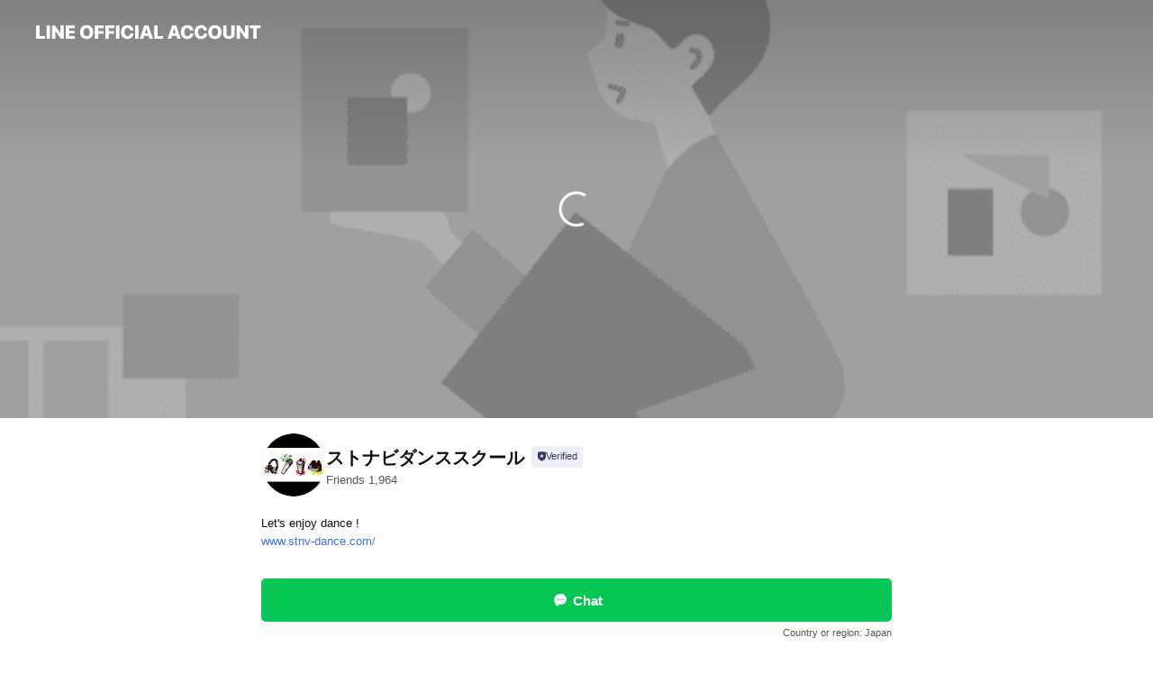

--- FILE ---
content_type: text/html; charset=utf-8
request_url: https://page.line.me/qtf1815c?openerPlatform=liff&openerKey=profileRecommend
body_size: 25999
content:
<!DOCTYPE html><html lang="en"><script id="oa-script-list" type="application/json">https://page.line-scdn.net/_next/static/chunks/pages/_app-c0b699a9d6347812.js,https://page.line-scdn.net/_next/static/chunks/pages/%5BsearchId%5D-b8e443852bbb5573.js</script><head><meta charSet="UTF-8"/><meta name="viewport" content="width=device-width,initial-scale=1,minimum-scale=1,maximum-scale=1,user-scalable=no,viewport-fit=cover"/><link rel="apple-touch-icon" sizes="180x180" href="https://page.line-scdn.net/favicons/apple-touch-icon.png"/><link rel="icon" type="image/png" sizes="32x32" href="https://page.line-scdn.net/favicons/favicon-32x32.png"/><link rel="icon" type="image/png" sizes="16x16" href="https://page.line-scdn.net/favicons/favicon-16x16.png&quot;"/><link rel="mask-icon" href="https://page.line-scdn.net/favicons/safari-pinned-tab.svg" color="#4ecd00"/><link rel="shortcut icon" href="https://page.line-scdn.net/favicons/favicon.ico"/><meta name="theme-color" content="#ffffff"/><meta property="og:image" content="https://page-share.line.me//%40qtf1815c/global/og_image.png?ts=1769667749787"/><meta name="twitter:card" content="summary_large_image"/><link rel="stylesheet" href="https://unpkg.com/swiper@6.8.1/swiper-bundle.min.css"/><title>ストナビダンススクール | LINE Official Account</title><meta property="og:title" content="ストナビダンススクール | LINE Official Account"/><meta name="twitter:title" content="ストナビダンススクール | LINE Official Account"/><link rel="canonical" href="https://page.line.me/qtf1815c"/><meta property="line:service_name" content="Official Account"/><meta property="line:sub_title_2" content="〒920-0841 石川県 金沢市浅野本町ホ 233-2 富士ビル101"/><meta name="description" content="ストナビダンススクール&#x27;s LINE official account profile page. Add them as a friend for the latest news."/><link rel="preload" as="image" href="https://oa-profile-media.line-scdn.net/0hD5zq-Xc9GxpHCAlZ3sxkTRdXFWt0akIeIG9VAD5OQHgDSxUeJwVULwRNGFE1RFQcJB5VBz1oTXgiU1wtHhpQAgRdBnhpYQIfMAoSABd4GXoPORUfPQ/w720" media="(max-width: 360px)"/><link rel="preload" as="image" href="https://oa-profile-media.line-scdn.net/0hD5zq-Xc9GxpHCAlZ3sxkTRdXFWt0akIeIG9VAD5OQHgDSxUeJwVULwRNGFE1RFQcJB5VBz1oTXgiU1wtHhpQAgRdBnhpYQIfMAoSABd4GXoPORUfPQ/w960" media="(min-width: 360.1px)"/><meta name="next-head-count" content="20"/><link rel="preload" href="https://page.line-scdn.net/_next/static/css/5066c0effeea9cdd.css" as="style"/><link rel="stylesheet" href="https://page.line-scdn.net/_next/static/css/5066c0effeea9cdd.css" data-n-g=""/><link rel="preload" href="https://page.line-scdn.net/_next/static/css/32cf1b1e6f7e57c2.css" as="style"/><link rel="stylesheet" href="https://page.line-scdn.net/_next/static/css/32cf1b1e6f7e57c2.css" data-n-p=""/><noscript data-n-css=""></noscript><script defer="" nomodule="" src="https://page.line-scdn.net/_next/static/chunks/polyfills-c67a75d1b6f99dc8.js"></script><script src="https://page.line-scdn.net/_next/static/chunks/webpack-53e0f634be95aa19.js" defer=""></script><script src="https://page.line-scdn.net/_next/static/chunks/framework-5d5971fdfab04833.js" defer=""></script><script src="https://page.line-scdn.net/_next/static/chunks/main-34d3f9ccc87faeb3.js" defer=""></script><script src="https://page.line-scdn.net/_next/static/chunks/e893f787-81841bf25f7a5b4d.js" defer=""></script><script src="https://page.line-scdn.net/_next/static/chunks/fd0ff8c8-d43e8626c80b2f59.js" defer=""></script><script src="https://page.line-scdn.net/_next/static/chunks/518-b33b01654ebc3704.js" defer=""></script><script src="https://page.line-scdn.net/_next/static/chunks/421-6db75eee1ddcc32a.js" defer=""></script><script src="https://page.line-scdn.net/_next/static/chunks/35-fb8646fb484f619c.js" defer=""></script><script src="https://page.line-scdn.net/_next/static/chunks/840-7f91c406241fc0b6.js" defer=""></script><script src="https://page.line-scdn.net/_next/static/chunks/137-ae3cbf072ff48020.js" defer=""></script><script src="https://page.line-scdn.net/_next/static/chunks/124-86d261272c7b9cdd.js" defer=""></script><script src="https://page.line-scdn.net/_next/static/chunks/693-01dc988928332a88.js" defer=""></script><script src="https://page.line-scdn.net/_next/static/chunks/716-15a06450f7be7982.js" defer=""></script><script src="https://page.line-scdn.net/_next/static/chunks/155-8eb63f2603fef270.js" defer=""></script><script src="https://page.line-scdn.net/_next/static/bbauL09QAT8MhModpG-Ma/_buildManifest.js" defer=""></script><script src="https://page.line-scdn.net/_next/static/bbauL09QAT8MhModpG-Ma/_ssgManifest.js" defer=""></script></head><body class=""><div id="__next"><div class="wrap main" style="--profile-button-color:#06c755" data-background="true" data-theme="true" data-js-top="true"><header id="header" class="header header_web"><div class="header_wrap"><span class="header_logo"><svg xmlns="http://www.w3.org/2000/svg" fill="none" viewBox="0 0 250 17" class="header_logo_image" role="img" aria-label="LINE OFFICIAL ACCOUNT" title="LINE OFFICIAL ACCOUNT"><path fill="#000" d="M.118 16V1.204H3.88v11.771h6.121V16zm11.607 0V1.204h3.763V16zm6.009 0V1.204h3.189l5.916 8.541h.072V1.204h3.753V16h-3.158l-5.947-8.634h-.072V16zm15.176 0V1.204h10.14v3.025h-6.377V7.15h5.998v2.83h-5.998v2.994h6.378V16zm23.235.267c-4.491 0-7.3-2.943-7.3-7.66v-.02c0-4.707 2.83-7.65 7.3-7.65 4.502 0 7.311 2.943 7.311 7.65v.02c0 4.717-2.8 7.66-7.311 7.66m0-3.118c2.153 0 3.486-1.763 3.486-4.542v-.02c0-2.8-1.363-4.533-3.486-4.533-2.102 0-3.466 1.723-3.466 4.532v.02c0 2.81 1.354 4.543 3.466 4.543M65.291 16V1.204h10.07v3.025h-6.306v3.373h5.732v2.881h-5.732V16zm11.731 0V1.204h10.07v3.025h-6.307v3.373h5.732v2.881h-5.732V16zm11.73 0V1.204h3.764V16zm12.797.267c-4.44 0-7.198-2.84-7.198-7.67v-.01c0-4.83 2.779-7.65 7.198-7.65 3.866 0 6.542 2.481 6.676 5.793v.103h-3.62l-.021-.154c-.235-1.538-1.312-2.625-3.035-2.625-2.06 0-3.363 1.692-3.363 4.522v.01c0 2.861 1.313 4.563 3.374 4.563 1.63 0 2.789-1.015 3.045-2.666l.02-.112h3.62l-.01.112c-.133 3.312-2.84 5.784-6.686 5.784m8.47-.267V1.204h3.763V16zm5.189 0 4.983-14.796h4.604L129.778 16h-3.947l-.923-3.25h-4.83l-.923 3.25zm7.249-11.577-1.6 5.62h3.271l-1.599-5.62zM131.204 16V1.204h3.763v11.771h6.121V16zm14.868 0 4.983-14.796h4.604L160.643 16h-3.948l-.923-3.25h-4.83L150.02 16zm7.249-11.577-1.599 5.62h3.271l-1.6-5.62zm14.653 11.844c-4.44 0-7.198-2.84-7.198-7.67v-.01c0-4.83 2.779-7.65 7.198-7.65 3.866 0 6.542 2.481 6.675 5.793v.103h-3.619l-.021-.154c-.236-1.538-1.312-2.625-3.035-2.625-2.061 0-3.363 1.692-3.363 4.522v.01c0 2.861 1.312 4.563 3.373 4.563 1.631 0 2.789-1.015 3.046-2.666l.02-.112h3.62l-.01.112c-.134 3.312-2.841 5.784-6.686 5.784m15.258 0c-4.44 0-7.198-2.84-7.198-7.67v-.01c0-4.83 2.778-7.65 7.198-7.65 3.866 0 6.542 2.481 6.675 5.793v.103h-3.619l-.021-.154c-.236-1.538-1.312-2.625-3.035-2.625-2.061 0-3.363 1.692-3.363 4.522v.01c0 2.861 1.312 4.563 3.373 4.563 1.631 0 2.789-1.015 3.046-2.666l.02-.112h3.62l-.011.112c-.133 3.312-2.84 5.784-6.685 5.784m15.36 0c-4.491 0-7.3-2.943-7.3-7.66v-.02c0-4.707 2.83-7.65 7.3-7.65 4.502 0 7.311 2.943 7.311 7.65v.02c0 4.717-2.799 7.66-7.311 7.66m0-3.118c2.154 0 3.487-1.763 3.487-4.542v-.02c0-2.8-1.364-4.533-3.487-4.533-2.102 0-3.466 1.723-3.466 4.532v.02c0 2.81 1.354 4.543 3.466 4.543m15.514 3.118c-3.855 0-6.367-2.184-6.367-5.517V1.204h3.763v9.187c0 1.723.923 2.758 2.615 2.758 1.681 0 2.604-1.035 2.604-2.758V1.204h3.763v9.546c0 3.322-2.491 5.517-6.378 5.517M222.73 16V1.204h3.189l5.916 8.541h.072V1.204h3.753V16h-3.158l-5.947-8.634h-.072V16zm18.611 0V4.229h-4.081V1.204h11.915v3.025h-4.081V16z"></path></svg></span></div></header><div class="container"><div data-intersection-target="profileFace" class="_root_f63qr_2 _modeLiffApp_f63qr_155"><div class="_coverImage_f63qr_2"><div data-intersection-target="coverImage" class="_root_1e0fr_1 _black_1e0fr_61"><picture class="_coverPicture_1e0fr_10"><source media="(min-width: 1048px)" srcSet="[data-uri]"/><source media="(min-width: 712px)" srcSet="[data-uri]"/><img class="_coverImage_1e0fr_7" src="[data-uri]" alt="" width="380" height="189"/></picture><img class="_coverImageSpacer_1e0fr_7" src="[data-uri]" alt=""/><div class="_root_qs6hr_1" aria-label="loading"><svg viewBox="0 0 50 50" xmlns="http://www.w3.org/2000/svg" class="_spinner_qs6hr_10" width="50" style="margin-left:-25px;margin-top:-25px"><path d="m9.906 37.346a1.5 1.5 0 0 1 2.321-1.9 16.461 16.461 0 0 0 12.774 6.054c9.112 0 16.5-7.387 16.5-16.5s-7.388-16.5-16.501-16.5a1.5 1.5 0 0 1 0-3c10.77 0 19.5 8.73 19.5 19.5s-8.73 19.5-19.5 19.5a19.46 19.46 0 0 1 -15.095-7.154z" fill="#fff"></path></svg></div></div></div><div class="_account_f63qr_11"><div class="_accountHead_f63qr_16"><div class="_accountHeadIcon_f63qr_22"><a class="_accountHeadIconLink_f63qr_31" href="/qtf1815c/profile/img"><div class="_root_19dwp_1"><img class="_thumbnailImage_19dwp_8" src="https://profile.line-scdn.net/0hs8TIug2SLBdpMDlu-cFTQFV1InoeHipfEQRlch5iciFBBm4WAFE3dk83JiZHBGxFUVIzdUxlJnVB/preview" alt="Show profile photo" width="70" height="70"/></div></a></div><div class="_accountHeadContents_f63qr_34"><h1 class="_accountHeadTitle_f63qr_37"><span class="_accountHeadTitleText_f63qr_51">ストナビダンススクール</span><button type="button" class="_accountHeadBadge_f63qr_54" aria-label="Show account info"><span class="_root_4p75h_1 _typeCertified_4p75h_20"><span class="_icon_4p75h_17"><span role="img" aria-label="Verification status" class="la labs _iconImage_4p75h_17" style="width:11px;aspect-ratio:1;display:inline-grid;place-items:stretch"><svg xmlns="http://www.w3.org/2000/svg" data-laicon-version="10.2" viewBox="0 0 20 20" fill="currentColor"><g transform="translate(-2 -2)"><path d="M12 2.5c-3.7 0-6.7.7-7.8 1-.3.2-.5.5-.5.8v8.9c0 3.2 4.2 6.3 8 8.2.1 0 .2.1.3.1s.2 0 .3-.1c3.9-1.9 8-5 8-8.2V4.3c0-.3-.2-.6-.5-.7-1.1-.3-4.1-1.1-7.8-1.1zm0 4.2 1.2 2.7 2.7.3-1.9 2 .4 2.8-2.4-1.2-2.4 1.3.4-2.8-1.9-2 2.7-.3L12 6.7z"/></g></svg></span></span><span class="_label_4p75h_42">Verified</span></span></button></h1><div class="_accountHeadSubTexts_f63qr_58"><p class="_accountHeadSubText_f63qr_58">Friends<!-- --> <!-- -->1,964</p></div></div></div><div class="_accountInfo_f63qr_73"><p class="_accountInfoText_f63qr_85">Let&#x27;s enjoy dance ! </p><p><a class="_accountInfoWebsiteLink_f63qr_137" href="https://www.stnv-dance.com/"><span class="_accountInfoWebsiteUrl_f63qr_141">www.stnv-dance.com/</span></a></p></div><div class="_actionButtons_f63qr_152"><div><div class="_root_1nhde_1"><button type="button" class="_button_1nhde_9"><span class="_icon_1nhde_31"><span role="img" class="la lar" style="width:14px;aspect-ratio:1;display:inline-grid;place-items:stretch"><svg xmlns="http://www.w3.org/2000/svg" data-laicon-version="15.0" viewBox="0 0 20 20" fill="currentColor"><g transform="translate(-2 -2)"><path d="M11.8722 10.2255a.9.9 0 1 0 0 1.8.9.9 0 0 0 0-1.8Zm-3.5386 0a.9.9 0 1 0 0 1.8.9.9 0 0 0 0-1.8Zm7.0767 0a.9.9 0 1 0 0 1.8.9.9 0 0 0 0-1.8Z"/><path d="M6.5966 6.374c-1.256 1.2676-1.988 3.1338-1.988 5.5207 0 2.8387 1.6621 5.3506 2.8876 6.8107.6247-.8619 1.6496-1.7438 3.2265-1.7444h.0015l2.2892-.0098h.0028c3.4682 0 6.2909-2.8223 6.2909-6.2904 0-1.9386-.7072-3.4895-1.9291-4.5632C16.1475 5.0163 14.3376 4.37 12.0582 4.37c-2.3602 0-4.2063.7369-5.4616 2.004Zm-.9235-.915C7.2185 3.8991 9.4223 3.07 12.0582 3.07c2.5189 0 4.6585.7159 6.1779 2.051 1.5279 1.3427 2.371 3.2622 2.371 5.5398 0 4.1857-3.4041 7.5896-7.5894 7.5904h-.0015l-2.2892.0098h-.0028c-1.33 0-2.114.9634-2.5516 1.8265l-.4192.8269-.6345-.676c-1.2252-1.3055-3.8103-4.4963-3.8103-8.3437 0-2.6555.8198-4.8767 2.3645-6.4358Z"/></g></svg></span></span><span class="_label_1nhde_14">Chat</span></button></div><div class="_root_1nhde_1"><a role="button" href="https://line.me/R/home/public/main?id=qtf1815c&amp;utm_source=businessprofile&amp;utm_medium=action_btn" class="_button_1nhde_9"><span class="_icon_1nhde_31"><span role="img" class="la lar" style="width:14px;aspect-ratio:1;display:inline-grid;place-items:stretch"><svg xmlns="http://www.w3.org/2000/svg" data-laicon-version="15.0" viewBox="0 0 20 20" fill="currentColor"><g transform="translate(-2 -2)"><path d="M6.0001 4.5104a.35.35 0 0 0-.35.35v14.2792a.35.35 0 0 0 .35.35h12a.35.35 0 0 0 .35-.35V4.8604a.35.35 0 0 0-.35-.35h-12Zm-1.65.35c0-.9112.7387-1.65 1.65-1.65h12c.9113 0 1.65.7388 1.65 1.65v14.2792c0 .9113-.7387 1.65-1.65 1.65h-12c-.9113 0-1.65-.7387-1.65-1.65V4.8604Z"/><path d="M15.0534 12.65H8.9468v-1.3h6.1066v1.3Zm0-3.3413H8.9468v-1.3h6.1066v1.3Zm0 6.6827H8.9468v-1.3h6.1066v1.3Z"/></g></svg></span></span><span class="_label_1nhde_14">Posts</span></a></div><div class="_root_1nhde_1"><button type="button" class="_button_1nhde_9"><span class="_icon_1nhde_31"><span role="img" class="la lar" style="width:14px;aspect-ratio:1;display:inline-grid;place-items:stretch"><svg xmlns="http://www.w3.org/2000/svg" data-laicon-version="15.0" viewBox="0 0 20 20" fill="currentColor"><g transform="translate(-2 -2)"><path d="m7.2948 4.362 2.555 2.888a.137.137 0 0 1-.005.188l-1.771 1.771a.723.723 0 0 0-.183.316.8889.8889 0 0 0-.031.215 1.42 1.42 0 0 0 .038.351c.052.23.16.51.333.836.348.654.995 1.551 2.143 2.699 1.148 1.148 2.045 1.795 2.7 2.144.325.173.605.28.835.332.113.025.233.042.351.038a.8881.8881 0 0 0 .215-.031.7244.7244 0 0 0 .316-.183l1.771-1.772a.1367.1367 0 0 1 .188-.005l2.889 2.556a.9241.9241 0 0 1 .04 1.346l-1.5 1.5c-.11.11-.4.28-.93.358-.516.076-1.21.058-2.06-.153-1.7-.422-4.002-1.608-6.67-4.276-2.667-2.667-3.853-4.97-4.275-6.668-.21-.851-.23-1.545-.153-2.06.079-.53.248-.821.358-.93l1.5-1.501a.9239.9239 0 0 1 1.346.04v.001Zm.973-.862a2.224 2.224 0 0 0-3.238-.099l-1.5 1.5c-.376.377-.623.97-.725 1.66-.104.707-.068 1.573.178 2.564.492 1.982 1.827 4.484 4.618 7.274 2.79 2.791 5.292 4.126 7.275 4.618.99.246 1.856.282 2.563.178.69-.102 1.283-.349 1.66-.725l1.5-1.5a2.2247 2.2247 0 0 0 .4408-2.5167 2.2252 2.2252 0 0 0-.5398-.7213l-2.889-2.557a1.4369 1.4369 0 0 0-1.968.06l-1.565 1.565a2.7941 2.7941 0 0 1-.393-.177c-.509-.27-1.305-.828-2.392-1.915-1.087-1.088-1.644-1.883-1.915-2.392a2.6894 2.6894 0 0 1-.177-.393l1.564-1.565c.537-.537.563-1.4.06-1.968L8.2678 3.5Z"/></g></svg></span></span><span class="_label_1nhde_14">Call</span></button></div></div></div></div></div><div class="content"><div class="ldsg-tab plugin_tab" data-flexible="flexible" style="--tab-indicator-position:0px;--tab-indicator-width:0px" id="tablist"><div class="tab-content"><div class="tab-content-inner"><div class="tab-list" role="tablist"><a aria-selected="true" role="tab" class="tab-list-item" tabindex="0"><span class="text">Mixed media feed</span></a><a aria-selected="false" role="tab" class="tab-list-item"><span class="text">アカウント紹介</span></a><a aria-selected="false" role="tab" class="tab-list-item"><span class="text">ストナビダンススクール</span></a><a aria-selected="false" role="tab" class="tab-list-item"><span class="text">Basic info</span></a><a aria-selected="false" role="tab" class="tab-list-item"><span class="text">You might like</span></a></div><div class="tab-indicator"></div></div></div></div><section class="section media_seemore" id="plugin-media-225168938077184" data-js-plugin="media"><h2 class="title_section" data-testid="plugin-header"><span class="title">Mixed media feed</span></h2><div class="photo_plugin"><div class="photo_item"><a data-testid="link-with-next" href="/qtf1815c/media/225168938077184/item/1176912975293857300"><picture class="picture"><img class="image" alt=""/></picture></a></div><div class="photo_item"><a data-testid="link-with-next" href="/qtf1815c/media/225168938077184/item/1174623496217901000"><picture class="picture"><img class="image" alt=""/></picture></a></div><div class="photo_item"><a data-testid="link-with-next" href="/qtf1815c/media/225168938077184/item/1166243683055024400"><picture class="picture"><img class="image" alt=""/></picture></a></div><div class="photo_item ico_video"><a data-testid="link-with-next" href="/qtf1815c/media/225168938077184/item/1164187462207085600"><picture class="picture"><img class="image" alt=""/></picture></a></div><div class="photo_item"><a data-testid="link-with-next" href="/qtf1815c/media/225168938077184/item/1163946477107085800"><picture class="picture"><img class="image" alt=""/></picture></a></div><div class="photo_item"><a data-testid="link-with-next" href="/qtf1815c/media/225168938077184/item/1163627667307085800"><picture class="picture"><img class="image" alt=""/></picture></a></div><div class="photo_item"><a data-testid="link-with-next" href="/qtf1815c/media/225168938077184/item/1162814681307083500"><picture class="picture"><img class="image" alt=""/></picture></a></div><div class="photo_item"><a data-testid="link-with-next" href="/qtf1815c/media/225168938077184/item/1162562478007086800"><picture class="picture"><img class="image" alt=""/></picture></a></div><div class="photo_item"><a data-testid="link-with-next" href="/qtf1815c/media/225168938077184/item/1161897460207084500"><picture class="picture"><img class="image" alt=""/></picture></a></div></div></section><section class="section section_text" id="plugin-signboard-77912356311734" data-js-plugin="signboard"><h2 class="title_section" data-testid="plugin-header"><span class="title">アカウント紹介</span></h2><div class="text_plugin"><div class="text_plugin_desc"><div class="text_area"><p class="text">ストナビダンススクールのHPをご覧頂きましてありがとうございます。 当スクールは２００７年に開校致しました。 ストリートダンスの中でもヒップホップを中心にレッスンを行っております。 園児から大人まで毎日楽しくダンスを踊っています。 ﻿ 私がダンスと出会ったのは２０歳の時でした。 最初は興味本位で始めたダンスでしたが、続けていくうちにダンスから多くのことを学び、また沢山の人との出会い、いつしかダンスに生かされていました。 ダンス﻿という１つの表現方法を持つ事で、視野が広がり、 世界へ目を向け、意欲的に行動する事もできました。 私にとってダンスはかけがえなの無い人生の宝物です。 ﻿﻿そんな無限の宝箱のようなダンスをこれからも更に広めていきたいです。 もっと多くの方と出会い、素敵な時間を共有出来ればと考えています。 ストナビダンススクールがそういう場所になれるよう精進していきます。 みなさんが素敵なダンスライフを過ごせますように。</p></div></div></div></section><section class="section section_collection" id="plugin-showcase-77910779168140" data-js-plugin="showcase"><a data-testid="link-with-next" class="link" href="/qtf1815c/showcase/77910779168140"><h2 class="title_section" data-testid="plugin-header"><span class="title">ストナビダンススクール</span><span class="text_more">See more</span></h2></a><div class="collection_plugin"><div class="collection_plugin_item"><div class="collection_info"><strong class="collection_title">2007</strong><p class="collection_desc">ストナビダンススクール開校 現在は金沢校・伏見台校・野々市校・七尾校・高岡校の５校。</p></div><a target="_blank" rel="noopener noreferrer ugc nofollow" href="https://www.stnv-dance.com/" class="collection_link" data-testid="external-link"></a></div></div></section><section class="section section_info" id="plugin-information-10893202" data-js-plugin="information"><h2 class="title_section" data-testid="plugin-header"><span class="title">Basic info</span></h2><div class="basic_info_item info_intro"><i class="icon"><svg width="19" height="19" viewBox="0 0 19 19" fill="none" xmlns="http://www.w3.org/2000/svg"><path fill-rule="evenodd" clip-rule="evenodd" d="M14.25 2.542h-9.5c-.721 0-1.306.584-1.306 1.306v11.304c0 .722.585 1.306 1.306 1.306h9.5c.722 0 1.306-.584 1.306-1.306V3.848c0-.722-.584-1.306-1.306-1.306zM4.75 3.57h9.5c.153 0 .277.124.277.277v11.304a.277.277 0 01-.277.277h-9.5a.277.277 0 01-.277-.277V3.848c0-.153.124-.277.277-.277zm7.167 6.444v-1.03H7.083v1.03h4.834zm0-3.675v1.03H7.083V6.34h4.834zm0 6.32v-1.03H7.083v1.03h4.834z" fill="#000"></path></svg></i>ストナビの情報をお伝え致します</div><div class="basic_info_item info_tel is_selectable"><i class="icon"><svg width="19" height="19" viewBox="0 0 19 19" fill="none" xmlns="http://www.w3.org/2000/svg"><path fill-rule="evenodd" clip-rule="evenodd" d="M2.816 3.858L4.004 2.67a1.76 1.76 0 012.564.079l2.024 2.286a1.14 1.14 0 01-.048 1.559L7.306 7.832l.014.04c.02.052.045.11.075.173l.051.1c.266.499.762 1.137 1.517 1.892.754.755 1.393 1.25 1.893 1.516.103.055.194.097.271.126l.04.014 1.239-1.238a1.138 1.138 0 011.465-.121l.093.074 2.287 2.024a1.76 1.76 0 01.078 2.563l-1.188 1.188c-1.477 1.478-5.367.513-9.102-3.222-3.735-3.735-4.7-7.625-3.223-9.103zm5.005 1.86L5.797 3.43a.731.731 0 00-1.065-.033L3.544 4.586c-.31.31-.445 1.226-.162 2.367.393 1.582 1.49 3.386 3.385 5.28 1.894 1.894 3.697 2.992 5.28 3.384 1.14.284 2.057.148 2.367-.162l1.187-1.187a.731.731 0 00-.032-1.065l-2.287-2.024a.109.109 0 00-.148.004l-1.403 1.402c-.517.518-1.887-.21-3.496-1.82l-.158-.16c-1.499-1.54-2.164-2.837-1.663-3.337l1.402-1.402a.108.108 0 00.005-.149z" fill="#000"></path></svg></i><a class="link" href="#"><span>076-282-9917</span></a></div><div class="basic_info_item info_url is_selectable"><i class="icon"><svg width="19" height="19" viewBox="0 0 19 19" fill="none" xmlns="http://www.w3.org/2000/svg"><path fill-rule="evenodd" clip-rule="evenodd" d="M9.5 2.18a7.32 7.32 0 100 14.64 7.32 7.32 0 000-14.64zM3.452 7.766A6.294 6.294 0 003.21 9.5c0 .602.084 1.184.242 1.736H6.32A17.222 17.222 0 016.234 9.5c0-.597.03-1.178.086-1.735H3.452zm.396-1.029H6.46c.224-1.303.607-2.422 1.11-3.225a6.309 6.309 0 00-3.722 3.225zm3.51 1.03a15.745 15.745 0 000 3.47h4.284a15.749 15.749 0 000-3.47H7.358zm4.131-1.03H7.511C7.903 4.64 8.707 3.21 9.5 3.21c.793 0 1.597 1.43 1.99 3.526zm1.19 1.03a17.21 17.21 0 010 3.47h2.869A6.292 6.292 0 0015.79 9.5c0-.602-.084-1.184-.242-1.735H12.68zm2.473-1.03H12.54c-.224-1.303-.607-2.422-1.11-3.225a6.308 6.308 0 013.722 3.225zM7.57 15.489a6.309 6.309 0 01-3.722-3.224H6.46c.224 1.303.607 2.421 1.11 3.224zm1.929.301c-.793 0-1.596-1.43-1.99-3.525h3.98c-.394 2.095-1.197 3.525-1.99 3.525zm1.93-.301c.503-.803.886-1.921 1.11-3.224h2.612a6.309 6.309 0 01-3.723 3.224z" fill="#000"></path></svg></i><a class="account_info_website_link" href="https://www.stnv-dance.com/"><span class="account_info_website_url">www.stnv-dance.com/</span></a></div><div class="basic_info_item info_pay is-solo"><i class="icon"><svg width="19" height="19" viewBox="0 0 19 19" fill="none" xmlns="http://www.w3.org/2000/svg"><path fill-rule="evenodd" clip-rule="evenodd" d="M2.85 3.457h13.3a.91.91 0 01.91.91v10.266a.91.91 0 01-.91.91H2.85a.91.91 0 01-.91-.91V4.367a.91.91 0 01.91-.91zm13.18 3.012V4.486H2.968v1.983H16.03zm0 1.03H2.968v7.015H16.03V7.498zm-1.705 4.52v1.03h-2.368v-1.03h2.368z" fill="#000"></path></svg></i><span class="title">Cash only</span></div><div class="basic_info_item place_map" data-js-access="true"><div class="map_area"><a target="_blank" rel="noopener" href="https://www.google.com/maps/search/?api=1&amp;query=36.5896698%2C136.6552597"><img src="https://maps.googleapis.com/maps/api/staticmap?key=AIzaSyCmbTfxB3uMZpzVX9NYKqByC1RRi2jIjf0&amp;channel=Line_Account&amp;scale=2&amp;size=400x200&amp;center=36.589769800000006%2C136.6552597&amp;markers=scale%3A2%7Cicon%3Ahttps%3A%2F%2Fpage.line-scdn.net%2F_%2Fimages%2FmapPin.v1.png%7C36.5896698%2C136.6552597&amp;language=en&amp;region=&amp;signature=8j-GI2ZkWSIn90uyc-pfYT2wZt4%3D" alt=""/></a></div><div class="map_text"><i class="icon"><svg width="19" height="19" viewBox="0 0 19 19" fill="none" xmlns="http://www.w3.org/2000/svg"><path fill-rule="evenodd" clip-rule="evenodd" d="M9.731 1.864l-.23-.004a6.308 6.308 0 00-4.853 2.266c-2.155 2.565-1.9 6.433.515 8.857a210.37 210.37 0 013.774 3.911.772.772 0 001.13 0l.942-.996a182.663 182.663 0 012.829-2.916c2.413-2.422 2.67-6.29.515-8.855a6.308 6.308 0 00-4.622-2.263zm-.23 1.026a5.28 5.28 0 014.064 1.9c1.805 2.147 1.588 5.413-.456 7.466l-.452.456a209.82 209.82 0 00-2.87 2.98l-.285.3-1.247-1.31a176.87 176.87 0 00-2.363-2.425c-2.045-2.053-2.261-5.32-.456-7.468a5.28 5.28 0 014.064-1.9zm0 3.289a2.004 2.004 0 100 4.008 2.004 2.004 0 000-4.008zm0 1.029a.975.975 0 110 1.95.975.975 0 010-1.95z" fill="#000"></path></svg></i><div class="map_title_area"><strong class="map_title">〒920-0841 石川県 金沢市浅野本町ホ 233-2 富士ビル101</strong><button type="button" class="button_copy" aria-label="Copy"><i class="icon_copy"><svg width="16" height="16" xmlns="http://www.w3.org/2000/svg" data-laicon-version="15" viewBox="0 0 24 24"><path d="M3.2 3.05a.65.65 0 01.65-.65h12.99a.65.65 0 01.65.65V6.5h-1.3V3.7H4.5v13.28H7v1.3H3.85a.65.65 0 01-.65-.65V3.05z"></path><path d="M6.52 6.36a.65.65 0 01.65-.65h12.98a.65.65 0 01.65.65V17.5l-4.1 4.1H7.17a.65.65 0 01-.65-.65V6.36zm1.3.65V20.3h8.34l3.34-3.34V7.01H7.82z"></path><path d="M14.13 10.19H9.6v-1.3h4.53v1.3zm0 2.2H9.6v-1.3h4.53v1.3zm1.27 3.81h5.4v1.3h-4.1v4.1h-1.3v-5.4z"></path></svg></i></button></div><div class="map_address">金沢駅</div></div></div></section><section class="section section_recommend" id="plugin-recommendation-RecommendationPlugin" data-js-plugin="recommendation"><a target="_self" rel="noopener" href="https://liff.line.me/1654867680-wGKa63aV/?utm_source=oaprofile&amp;utm_medium=recommend" class="link"><h2 class="title_section" data-testid="plugin-header"><span class="title">You might like</span><span class="text_more">See more</span></h2></a><section class="RecommendationPlugin_subSection__nWfpQ"><h3 class="RecommendationPlugin_subTitle__EGDML">Accounts others are viewing</h3><div class="swiper-container"><div class="swiper-wrapper"><div class="swiper-slide"><div class="recommend_list"><div class="recommend_item" id="recommend-item-1"><a target="_self" rel="noopener" href="https://page.line.me/380uumpg?openerPlatform=liff&amp;openerKey=profileRecommend" class="link"><div class="thumb"><img src="https://profile.line-scdn.net/0h09XBil4zbxZlO3FNkSwQQVl-YXsSFWleHV13dEFvZHUfCClJWA8gIkc6NXVMAi0SWA93JxI8YXEd/preview" class="image" alt=""/></div><div class="info"><strong class="info_name"><i class="icon_certified"></i>能開センター新潟</strong><div class="info_detail"><span class="friend">145 friends</span></div></div></a></div><div class="recommend_item" id="recommend-item-2"><a target="_self" rel="noopener" href="https://page.line.me/psn8124w?openerPlatform=liff&amp;openerKey=profileRecommend" class="link"><div class="thumb"><img src="https://profile.line-scdn.net/0hEIDt7lcwGmZ5DTfzUkNlMUVIFAsOIxwuAThWVF1eTQVTbl84QT5RBVpeFgVcOQg3QjgFAgsFE1YE/preview" class="image" alt=""/></div><div class="info"><strong class="info_name"><i class="icon_certified"></i>リオペードラ加賀</strong><div class="info_detail"><span class="friend">1,546 friends</span></div></div></a></div><div class="recommend_item" id="recommend-item-3"><a target="_self" rel="noopener" href="https://page.line.me/989wfoci?openerPlatform=liff&amp;openerKey=profileRecommend" class="link"><div class="thumb"><img src="https://profile.line-scdn.net/0hYV8p7kZwBnkFCRkNK0R5LjlMCBRyJwAxfTpLSHQPWU8uaUV6PjgbTXBaDUt4P0AuOG5ASiRZW0l4/preview" class="image" alt=""/></div><div class="info"><strong class="info_name"><i class="icon_certified"></i>なごみ　小松店</strong><div class="info_detail"><span class="friend">1,735 friends</span></div></div></a></div></div></div><div class="swiper-slide"><div class="recommend_list"><div class="recommend_item" id="recommend-item-4"><a target="_self" rel="noopener" href="https://page.line.me/806ykutp?openerPlatform=liff&amp;openerKey=profileRecommend" class="link"><div class="thumb"><img src="https://profile.line-scdn.net/0hS7I6D7NRDBh0TxNSaCxzT0gKAnUDYQpQDC5Hf1NIVHxfehtGTntDfFlGV39aeU5LQCtKLVdPUi1f/preview" class="image" alt=""/></div><div class="info"><strong class="info_name"><i class="icon_certified"></i>七宝麻辣湯 クロスゲート金沢店</strong><div class="info_detail"><span class="friend">6,472 friends</span></div></div></a></div><div class="recommend_item" id="recommend-item-5"><a target="_self" rel="noopener" href="https://page.line.me/710cniob?openerPlatform=liff&amp;openerKey=profileRecommend" class="link"><div class="thumb"><img src="https://profile.line-scdn.net/0hI8cGgkMDFhdePgJwzglpQGJ7GHopEBBfJlEJcSs2Sid1WVURN1Bfdiw-S3J6WlVCNlpQd3k5GHAk/preview" class="image" alt=""/></div><div class="info"><strong class="info_name"><i class="icon_certified"></i>大倉岳高原スキー場</strong><div class="info_detail"><span class="friend">4,502 friends</span></div></div></a></div><div class="recommend_item" id="recommend-item-6"><a target="_self" rel="noopener" href="https://page.line.me/yoq4025k?openerPlatform=liff&amp;openerKey=profileRecommend" class="link"><div class="thumb"><img src="https://profile.line-scdn.net/0hAKcYVFTsHmReIDPtwAlhM2JlEAkpDhgsJhJRAHt0RARyRFE3axEDUnlwF1QmGFk1a08CUn0hE1Ij/preview" class="image" alt=""/></div><div class="info"><strong class="info_name"><i class="icon_certified"></i>コパン金沢店</strong><div class="info_detail"><span class="friend">2,640 friends</span></div><div class="common_label"><strong class="label"><i class="icon"><svg width="12" height="12" viewBox="0 0 12 12" fill="none" xmlns="http://www.w3.org/2000/svg"><path fill-rule="evenodd" clip-rule="evenodd" d="M1.675 2.925v6.033h.926l.923-.923.923.923h5.878V2.925H4.447l-.923.923-.923-.923h-.926zm-.85-.154c0-.384.312-.696.696-.696h1.432l.571.571.572-.571h6.383c.385 0 .696.312.696.696v6.341a.696.696 0 01-.696.696H4.096l-.572-.571-.571.571H1.52a.696.696 0 01-.696-.696V2.771z" fill="#777"></path><path fill-rule="evenodd" clip-rule="evenodd" d="M3.025 4.909v-.65h1v.65h-1zm0 1.357v-.65h1v.65h-1zm0 1.358v-.65h1v.65h-1z" fill="#777"></path></svg></i><span class="text">Coupons</span></strong><strong class="label"><i class="icon"><svg width="13" height="12" viewBox="0 0 13 12" fill="none" xmlns="http://www.w3.org/2000/svg"><path fill-rule="evenodd" clip-rule="evenodd" d="M11.1 2.14H2.7a.576.576 0 00-.575.576v6.568c0 .317.258.575.575.575h8.4a.576.576 0 00.575-.575V2.716a.576.576 0 00-.575-.575zm-.076 2.407V9.21h-8.25V4.547h8.25zm0-.65V2.791h-8.25v1.106h8.25z" fill="#777"></path><path d="M11.024 9.209v.1h.1v-.1h-.1zm0-4.662h.1v-.1h-.1v.1zM2.774 9.21h-.1v.1h.1v-.1zm0-4.662v-.1h-.1v.1h.1zm8.25-.65v.1h.1v-.1h-.1zm0-1.106h.1v-.1h-.1v.1zm-8.25 0v-.1h-.1v.1h.1zm0 1.106h-.1v.1h.1v-.1zM2.7 2.241h8.4v-.2H2.7v.2zm-.475.475c0-.262.213-.475.475-.475v-.2a.676.676 0 00-.675.675h.2zm0 6.568V2.716h-.2v6.568h.2zm.475.475a.476.476 0 01-.475-.475h-.2c0 .372.303.675.675.675v-.2zm8.4 0H2.7v.2h8.4v-.2zm.475-.475a.476.476 0 01-.475.475v.2a.676.676 0 00.675-.675h-.2zm0-6.568v6.568h.2V2.716h-.2zM11.1 2.24c.262 0 .475.213.475.475h.2a.676.676 0 00-.675-.675v.2zm.024 6.968V4.547h-.2V9.21h.2zm-8.35.1h8.25v-.2h-8.25v.2zm-.1-4.762V9.21h.2V4.547h-.2zm8.35-.1h-8.25v.2h8.25v-.2zm.1-.55V2.791h-.2v1.106h.2zm-.1-1.206h-8.25v.2h8.25v-.2zm-8.35.1v1.106h.2V2.791h-.2zm.1 1.206h8.25v-.2h-8.25v.2zm6.467 2.227l-.296.853-.904.019.72.545-.261.865.741-.516.742.516-.262-.865.72-.545-.903-.019-.297-.853z" fill="#777"></path></svg></i><span class="text">Reward card</span></strong></div></div></a></div></div></div><div class="swiper-slide"><div class="recommend_list"><div class="recommend_item" id="recommend-item-7"><a target="_self" rel="noopener" href="https://page.line.me/108apxlo?openerPlatform=liff&amp;openerKey=profileRecommend" class="link"><div class="thumb"><img src="https://profile.line-scdn.net/0hDbiw24dcG01UDgsioQ9kGmhLFSAjIB0FLD1QfHgHFXVwbgkZYWABLyEGQy9_PQhIYWpQKCQMEXx9/preview" class="image" alt=""/></div><div class="info"><strong class="info_name"><i class="icon_certified"></i>能力開発センター小松本校</strong><div class="info_detail"><span class="friend">214 friends</span></div></div></a></div><div class="recommend_item" id="recommend-item-8"><a target="_self" rel="noopener" href="https://page.line.me/356mahuh?openerPlatform=liff&amp;openerKey=profileRecommend" class="link"><div class="thumb"><img src="https://profile.line-scdn.net/0h1g-_IvWmbkgQJngtui8RHyxjYCVnCGgAaBdyfmdyNys5EXlLLUIoJmchNy0_HilKKEN0KWJxOCs9/preview" class="image" alt=""/></div><div class="info"><strong class="info_name"><i class="icon_certified"></i>石川県理容美容専門学校(公式)</strong><div class="info_detail"><span class="friend">2,536 friends</span></div></div></a></div><div class="recommend_item" id="recommend-item-9"><a target="_self" rel="noopener" href="https://page.line.me/982icfxb?openerPlatform=liff&amp;openerKey=profileRecommend" class="link"><div class="thumb"><img src="https://profile.line-scdn.net/0hg-1RVP4iOAIMKyumWklHVTBuNm97BT5KdEx-YHkibzMiT3lTNRp-Zy98b2AgHH5dNk8lZn4jZjsi/preview" class="image" alt=""/></div><div class="info"><strong class="info_name"><i class="icon_certified"></i>焼肉辿</strong><div class="info_detail"><span class="friend">1,692 friends</span></div></div></a></div></div></div><div class="swiper-slide"><div class="recommend_list"><div class="recommend_item" id="recommend-item-10"><a target="_self" rel="noopener" href="https://page.line.me/440tvfcb?openerPlatform=liff&amp;openerKey=profileRecommend" class="link"><div class="thumb"><img src="https://profile.line-scdn.net/0hrHlW9o0RLWdRLj8opr5SMG1rIwomACsvKUhiBnB8dVIpTmtjb01qVnF7dVd-HWw1OBtnAHV5IFB-/preview" class="image" alt=""/></div><div class="info"><strong class="info_name"><i class="icon_certified"></i>手取スポーツ</strong><div class="info_detail"><span class="friend">332 friends</span></div></div></a></div><div class="recommend_item" id="recommend-item-11"><a target="_self" rel="noopener" href="https://page.line.me/006tstva?openerPlatform=liff&amp;openerKey=profileRecommend" class="link"><div class="thumb"><img src="https://profile.line-scdn.net/0hFF8PT1WcGWkFKQ0RDSBmPjlsFwRyBx8hfRxWByN9TlEtTQo3PB9TDCktQ18qEVc4aRgBDyV6Egt4/preview" class="image" alt=""/></div><div class="info"><strong class="info_name"><i class="icon_certified"></i>LC総合進学塾</strong><div class="info_detail"><span class="friend">476 friends</span></div></div></a></div><div class="recommend_item" id="recommend-item-12"><a target="_self" rel="noopener" href="https://page.line.me/945xwafr?openerPlatform=liff&amp;openerKey=profileRecommend" class="link"><div class="thumb"><img src="https://profile.line-scdn.net/0hgyYjMB05OFZkEyYrVAtHAVhWNjsTPT4eHHB1Z0AXYTIZdnYCWnQlORRDZm9AIShSW3x1YBMSZDYe/preview" class="image" alt=""/></div><div class="info"><strong class="info_name"><i class="icon_certified"></i>Mii Bowls</strong><div class="info_detail"><span class="friend">676 friends</span></div></div></a></div></div></div><div class="swiper-slide"><div class="recommend_list"><div class="recommend_item" id="recommend-item-13"><a target="_self" rel="noopener" href="https://page.line.me/hbu9439g?openerPlatform=liff&amp;openerKey=profileRecommend" class="link"><div class="thumb"><img src="https://profile.line-scdn.net/0ha_yVqj0uPnBELxVQ-Y9BJ3hqMB0zATg4PB0kQzUrMEdqHnAmKEl0FmN8ZhA7S3ghKxp4F2coMEJr/preview" class="image" alt=""/></div><div class="info"><strong class="info_name"><i class="icon_certified"></i>スマイ輪ＩＮＧスポーツクラブ</strong><div class="info_detail"><span class="friend">1,187 friends</span></div></div></a></div><div class="recommend_item" id="recommend-item-14"><a target="_self" rel="noopener" href="https://page.line.me/139cbtco?openerPlatform=liff&amp;openerKey=profileRecommend" class="link"><div class="thumb"><img src="https://profile.line-scdn.net/0h0qABTI1lb158O0RRkecQCUB-YTMLFWkWBA13bQw7NmZRDy4MEFVwaAlvZjoEXCtbSA0ialwyMG9W/preview" class="image" alt=""/></div><div class="info"><strong class="info_name"><i class="icon_certified"></i>Halma</strong><div class="info_detail"><span class="friend">1,767 friends</span></div></div></a></div><div class="recommend_item" id="recommend-item-15"><a target="_self" rel="noopener" href="https://page.line.me/706qjpxn?openerPlatform=liff&amp;openerKey=profileRecommend" class="link"><div class="thumb"><img src="https://profile.line-scdn.net/0hlZSIPE-aM3VuMBpnLrVMIlJ1PRgZHjU9FlR4FBxgPxARAXZzAFEsQUw2ORdDACMjUFJ5Eks4aUMX/preview" class="image" alt=""/></div><div class="info"><strong class="info_name"><i class="icon_certified"></i>やる気スイッチオン</strong><div class="info_detail"><span class="friend">1,429 friends</span></div></div></a></div></div></div><div class="swiper-slide"><div class="recommend_list"><div class="recommend_item" id="recommend-item-16"><a target="_self" rel="noopener" href="https://page.line.me/355ybjyb?openerPlatform=liff&amp;openerKey=profileRecommend" class="link"><div class="thumb"><img src="https://profile.line-scdn.net/0hdVyK6_GcO3lEMilRf35ELnh3NRQzHD0xPAd1HDU6YUFtBigvfFQnHWVhZUA8BXp8eVcnFzE2Zh1h/preview" class="image" alt=""/></div><div class="info"><strong class="info_name"><i class="icon_certified"></i>長岡市営陸上競技場</strong><div class="info_detail"><span class="friend">788 friends</span></div><div class="common_label"><strong class="label"><i class="icon"><svg width="13" height="12" viewBox="0 0 13 12" fill="none" xmlns="http://www.w3.org/2000/svg"><path fill-rule="evenodd" clip-rule="evenodd" d="M11.1 2.14H2.7a.576.576 0 00-.575.576v6.568c0 .317.258.575.575.575h8.4a.576.576 0 00.575-.575V2.716a.576.576 0 00-.575-.575zm-.076 2.407V9.21h-8.25V4.547h8.25zm0-.65V2.791h-8.25v1.106h8.25z" fill="#777"></path><path d="M11.024 9.209v.1h.1v-.1h-.1zm0-4.662h.1v-.1h-.1v.1zM2.774 9.21h-.1v.1h.1v-.1zm0-4.662v-.1h-.1v.1h.1zm8.25-.65v.1h.1v-.1h-.1zm0-1.106h.1v-.1h-.1v.1zm-8.25 0v-.1h-.1v.1h.1zm0 1.106h-.1v.1h.1v-.1zM2.7 2.241h8.4v-.2H2.7v.2zm-.475.475c0-.262.213-.475.475-.475v-.2a.676.676 0 00-.675.675h.2zm0 6.568V2.716h-.2v6.568h.2zm.475.475a.476.476 0 01-.475-.475h-.2c0 .372.303.675.675.675v-.2zm8.4 0H2.7v.2h8.4v-.2zm.475-.475a.476.476 0 01-.475.475v.2a.676.676 0 00.675-.675h-.2zm0-6.568v6.568h.2V2.716h-.2zM11.1 2.24c.262 0 .475.213.475.475h.2a.676.676 0 00-.675-.675v.2zm.024 6.968V4.547h-.2V9.21h.2zm-8.35.1h8.25v-.2h-8.25v.2zm-.1-4.762V9.21h.2V4.547h-.2zm8.35-.1h-8.25v.2h8.25v-.2zm.1-.55V2.791h-.2v1.106h.2zm-.1-1.206h-8.25v.2h8.25v-.2zm-8.35.1v1.106h.2V2.791h-.2zm.1 1.206h8.25v-.2h-8.25v.2zm6.467 2.227l-.296.853-.904.019.72.545-.261.865.741-.516.742.516-.262-.865.72-.545-.903-.019-.297-.853z" fill="#777"></path></svg></i><span class="text">Reward card</span></strong></div></div></a></div><div class="recommend_item" id="recommend-item-17"><a target="_self" rel="noopener" href="https://page.line.me/vqh8681e?openerPlatform=liff&amp;openerKey=profileRecommend" class="link"><div class="thumb"><img src="https://profile.line-scdn.net/0m0184e98b7251af36aa71407ebd9f4ee451fb093bb1da/preview" class="image" alt=""/></div><div class="info"><strong class="info_name"><i class="icon_certified"></i>big burg(ビッグバーグ)</strong><div class="info_detail"><span class="friend">522 friends</span></div><div class="common_label"><strong class="label"><i class="icon"><svg width="12" height="12" viewBox="0 0 12 12" fill="none" xmlns="http://www.w3.org/2000/svg"><path fill-rule="evenodd" clip-rule="evenodd" d="M1.675 2.925v6.033h.926l.923-.923.923.923h5.878V2.925H4.447l-.923.923-.923-.923h-.926zm-.85-.154c0-.384.312-.696.696-.696h1.432l.571.571.572-.571h6.383c.385 0 .696.312.696.696v6.341a.696.696 0 01-.696.696H4.096l-.572-.571-.571.571H1.52a.696.696 0 01-.696-.696V2.771z" fill="#777"></path><path fill-rule="evenodd" clip-rule="evenodd" d="M3.025 4.909v-.65h1v.65h-1zm0 1.357v-.65h1v.65h-1zm0 1.358v-.65h1v.65h-1z" fill="#777"></path></svg></i><span class="text">Coupons</span></strong><strong class="label"><i class="icon"><svg width="13" height="12" viewBox="0 0 13 12" fill="none" xmlns="http://www.w3.org/2000/svg"><path fill-rule="evenodd" clip-rule="evenodd" d="M11.1 2.14H2.7a.576.576 0 00-.575.576v6.568c0 .317.258.575.575.575h8.4a.576.576 0 00.575-.575V2.716a.576.576 0 00-.575-.575zm-.076 2.407V9.21h-8.25V4.547h8.25zm0-.65V2.791h-8.25v1.106h8.25z" fill="#777"></path><path d="M11.024 9.209v.1h.1v-.1h-.1zm0-4.662h.1v-.1h-.1v.1zM2.774 9.21h-.1v.1h.1v-.1zm0-4.662v-.1h-.1v.1h.1zm8.25-.65v.1h.1v-.1h-.1zm0-1.106h.1v-.1h-.1v.1zm-8.25 0v-.1h-.1v.1h.1zm0 1.106h-.1v.1h.1v-.1zM2.7 2.241h8.4v-.2H2.7v.2zm-.475.475c0-.262.213-.475.475-.475v-.2a.676.676 0 00-.675.675h.2zm0 6.568V2.716h-.2v6.568h.2zm.475.475a.476.476 0 01-.475-.475h-.2c0 .372.303.675.675.675v-.2zm8.4 0H2.7v.2h8.4v-.2zm.475-.475a.476.476 0 01-.475.475v.2a.676.676 0 00.675-.675h-.2zm0-6.568v6.568h.2V2.716h-.2zM11.1 2.24c.262 0 .475.213.475.475h.2a.676.676 0 00-.675-.675v.2zm.024 6.968V4.547h-.2V9.21h.2zm-8.35.1h8.25v-.2h-8.25v.2zm-.1-4.762V9.21h.2V4.547h-.2zm8.35-.1h-8.25v.2h8.25v-.2zm.1-.55V2.791h-.2v1.106h.2zm-.1-1.206h-8.25v.2h8.25v-.2zm-8.35.1v1.106h.2V2.791h-.2zm.1 1.206h8.25v-.2h-8.25v.2zm6.467 2.227l-.296.853-.904.019.72.545-.261.865.741-.516.742.516-.262-.865.72-.545-.903-.019-.297-.853z" fill="#777"></path></svg></i><span class="text">Reward card</span></strong></div></div></a></div><div class="recommend_item" id="recommend-item-18"><a target="_self" rel="noopener" href="https://page.line.me/pes4940g?openerPlatform=liff&amp;openerKey=profileRecommend" class="link"><div class="thumb"><img src="https://profile.line-scdn.net/0hGWkMWoGJGHhWNDI9lUdnL2pxFhUhGh4wLlsHTnBhFkB_V1gvPlFXHiY3FkssAV8mPwVfTiAyTk4p/preview" class="image" alt=""/></div><div class="info"><strong class="info_name"><i class="icon_certified"></i>太陽スポーツ 砺波店</strong><div class="info_detail"><span class="friend">1,913 friends</span></div><div class="common_label"><strong class="label"><i class="icon"><svg width="12" height="12" viewBox="0 0 12 12" fill="none" xmlns="http://www.w3.org/2000/svg"><path fill-rule="evenodd" clip-rule="evenodd" d="M1.675 2.925v6.033h.926l.923-.923.923.923h5.878V2.925H4.447l-.923.923-.923-.923h-.926zm-.85-.154c0-.384.312-.696.696-.696h1.432l.571.571.572-.571h6.383c.385 0 .696.312.696.696v6.341a.696.696 0 01-.696.696H4.096l-.572-.571-.571.571H1.52a.696.696 0 01-.696-.696V2.771z" fill="#777"></path><path fill-rule="evenodd" clip-rule="evenodd" d="M3.025 4.909v-.65h1v.65h-1zm0 1.357v-.65h1v.65h-1zm0 1.358v-.65h1v.65h-1z" fill="#777"></path></svg></i><span class="text">Coupons</span></strong><strong class="label"><i class="icon"><svg width="13" height="12" viewBox="0 0 13 12" fill="none" xmlns="http://www.w3.org/2000/svg"><path fill-rule="evenodd" clip-rule="evenodd" d="M11.1 2.14H2.7a.576.576 0 00-.575.576v6.568c0 .317.258.575.575.575h8.4a.576.576 0 00.575-.575V2.716a.576.576 0 00-.575-.575zm-.076 2.407V9.21h-8.25V4.547h8.25zm0-.65V2.791h-8.25v1.106h8.25z" fill="#777"></path><path d="M11.024 9.209v.1h.1v-.1h-.1zm0-4.662h.1v-.1h-.1v.1zM2.774 9.21h-.1v.1h.1v-.1zm0-4.662v-.1h-.1v.1h.1zm8.25-.65v.1h.1v-.1h-.1zm0-1.106h.1v-.1h-.1v.1zm-8.25 0v-.1h-.1v.1h.1zm0 1.106h-.1v.1h.1v-.1zM2.7 2.241h8.4v-.2H2.7v.2zm-.475.475c0-.262.213-.475.475-.475v-.2a.676.676 0 00-.675.675h.2zm0 6.568V2.716h-.2v6.568h.2zm.475.475a.476.476 0 01-.475-.475h-.2c0 .372.303.675.675.675v-.2zm8.4 0H2.7v.2h8.4v-.2zm.475-.475a.476.476 0 01-.475.475v.2a.676.676 0 00.675-.675h-.2zm0-6.568v6.568h.2V2.716h-.2zM11.1 2.24c.262 0 .475.213.475.475h.2a.676.676 0 00-.675-.675v.2zm.024 6.968V4.547h-.2V9.21h.2zm-8.35.1h8.25v-.2h-8.25v.2zm-.1-4.762V9.21h.2V4.547h-.2zm8.35-.1h-8.25v.2h8.25v-.2zm.1-.55V2.791h-.2v1.106h.2zm-.1-1.206h-8.25v.2h8.25v-.2zm-8.35.1v1.106h.2V2.791h-.2zm.1 1.206h8.25v-.2h-8.25v.2zm6.467 2.227l-.296.853-.904.019.72.545-.261.865.741-.516.742.516-.262-.865.72-.545-.903-.019-.297-.853z" fill="#777"></path></svg></i><span class="text">Reward card</span></strong></div></div></a></div></div></div><div class="swiper-slide"><div class="recommend_list"><div class="recommend_item" id="recommend-item-19"><a target="_self" rel="noopener" href="https://page.line.me/655anslj?openerPlatform=liff&amp;openerKey=profileRecommend" class="link"><div class="thumb"><img src="https://profile.line-scdn.net/0h6ScxcIaYaXxeAXr9AQ8WK2JEZxEpL280Jm92HX8GPkh2ZCYsajJ2Hn0ANkQmYyYiYzclTSwBMxwg/preview" class="image" alt=""/></div><div class="info"><strong class="info_name"><i class="icon_certified"></i>新田スポーツ</strong><div class="info_detail"><span class="friend">347 friends</span></div><div class="common_label"><strong class="label"><i class="icon"><svg width="13" height="12" viewBox="0 0 13 12" fill="none" xmlns="http://www.w3.org/2000/svg"><path fill-rule="evenodd" clip-rule="evenodd" d="M11.1 2.14H2.7a.576.576 0 00-.575.576v6.568c0 .317.258.575.575.575h8.4a.576.576 0 00.575-.575V2.716a.576.576 0 00-.575-.575zm-.076 2.407V9.21h-8.25V4.547h8.25zm0-.65V2.791h-8.25v1.106h8.25z" fill="#777"></path><path d="M11.024 9.209v.1h.1v-.1h-.1zm0-4.662h.1v-.1h-.1v.1zM2.774 9.21h-.1v.1h.1v-.1zm0-4.662v-.1h-.1v.1h.1zm8.25-.65v.1h.1v-.1h-.1zm0-1.106h.1v-.1h-.1v.1zm-8.25 0v-.1h-.1v.1h.1zm0 1.106h-.1v.1h.1v-.1zM2.7 2.241h8.4v-.2H2.7v.2zm-.475.475c0-.262.213-.475.475-.475v-.2a.676.676 0 00-.675.675h.2zm0 6.568V2.716h-.2v6.568h.2zm.475.475a.476.476 0 01-.475-.475h-.2c0 .372.303.675.675.675v-.2zm8.4 0H2.7v.2h8.4v-.2zm.475-.475a.476.476 0 01-.475.475v.2a.676.676 0 00.675-.675h-.2zm0-6.568v6.568h.2V2.716h-.2zM11.1 2.24c.262 0 .475.213.475.475h.2a.676.676 0 00-.675-.675v.2zm.024 6.968V4.547h-.2V9.21h.2zm-8.35.1h8.25v-.2h-8.25v.2zm-.1-4.762V9.21h.2V4.547h-.2zm8.35-.1h-8.25v.2h8.25v-.2zm.1-.55V2.791h-.2v1.106h.2zm-.1-1.206h-8.25v.2h8.25v-.2zm-8.35.1v1.106h.2V2.791h-.2zm.1 1.206h8.25v-.2h-8.25v.2zm6.467 2.227l-.296.853-.904.019.72.545-.261.865.741-.516.742.516-.262-.865.72-.545-.903-.019-.297-.853z" fill="#777"></path></svg></i><span class="text">Reward card</span></strong></div></div></a></div><div class="recommend_item" id="recommend-item-20"><a target="_self" rel="noopener" href="https://page.line.me/418zpqnq?openerPlatform=liff&amp;openerKey=profileRecommend" class="link"><div class="thumb"><img src="https://profile.line-scdn.net/0h3A_x8eFSbG5iAX3UY80TOV5EYgMVL2omGmdwDRUINFgYMigwDTIqWxQHN1YcMntrCjIgARBRNA5L/preview" class="image" alt=""/></div><div class="info"><strong class="info_name"><i class="icon_certified"></i>関根学園高等学校</strong><div class="info_detail"><span class="friend">524 friends</span></div></div></a></div><div class="recommend_item" id="recommend-item-21"><a target="_self" rel="noopener" href="https://page.line.me/nyb2502q?openerPlatform=liff&amp;openerKey=profileRecommend" class="link"><div class="thumb"><img src="https://profile.line-scdn.net/0hK3Vd2WGLFBxrHTmVAONrS1dYGnEcMxJUE30MLkxOGS8SKANIX3hcLk0VSy4VKgAYVClYLUoYTXsV/preview" class="image" alt=""/></div><div class="info"><strong class="info_name"><i class="icon_certified"></i>コパン富山店</strong><div class="info_detail"><span class="friend">1,312 friends</span></div><div class="common_label"><strong class="label"><i class="icon"><svg width="12" height="12" viewBox="0 0 12 12" fill="none" xmlns="http://www.w3.org/2000/svg"><path fill-rule="evenodd" clip-rule="evenodd" d="M1.675 2.925v6.033h.926l.923-.923.923.923h5.878V2.925H4.447l-.923.923-.923-.923h-.926zm-.85-.154c0-.384.312-.696.696-.696h1.432l.571.571.572-.571h6.383c.385 0 .696.312.696.696v6.341a.696.696 0 01-.696.696H4.096l-.572-.571-.571.571H1.52a.696.696 0 01-.696-.696V2.771z" fill="#777"></path><path fill-rule="evenodd" clip-rule="evenodd" d="M3.025 4.909v-.65h1v.65h-1zm0 1.357v-.65h1v.65h-1zm0 1.358v-.65h1v.65h-1z" fill="#777"></path></svg></i><span class="text">Coupons</span></strong><strong class="label"><i class="icon"><svg width="13" height="12" viewBox="0 0 13 12" fill="none" xmlns="http://www.w3.org/2000/svg"><path fill-rule="evenodd" clip-rule="evenodd" d="M11.1 2.14H2.7a.576.576 0 00-.575.576v6.568c0 .317.258.575.575.575h8.4a.576.576 0 00.575-.575V2.716a.576.576 0 00-.575-.575zm-.076 2.407V9.21h-8.25V4.547h8.25zm0-.65V2.791h-8.25v1.106h8.25z" fill="#777"></path><path d="M11.024 9.209v.1h.1v-.1h-.1zm0-4.662h.1v-.1h-.1v.1zM2.774 9.21h-.1v.1h.1v-.1zm0-4.662v-.1h-.1v.1h.1zm8.25-.65v.1h.1v-.1h-.1zm0-1.106h.1v-.1h-.1v.1zm-8.25 0v-.1h-.1v.1h.1zm0 1.106h-.1v.1h.1v-.1zM2.7 2.241h8.4v-.2H2.7v.2zm-.475.475c0-.262.213-.475.475-.475v-.2a.676.676 0 00-.675.675h.2zm0 6.568V2.716h-.2v6.568h.2zm.475.475a.476.476 0 01-.475-.475h-.2c0 .372.303.675.675.675v-.2zm8.4 0H2.7v.2h8.4v-.2zm.475-.475a.476.476 0 01-.475.475v.2a.676.676 0 00.675-.675h-.2zm0-6.568v6.568h.2V2.716h-.2zM11.1 2.24c.262 0 .475.213.475.475h.2a.676.676 0 00-.675-.675v.2zm.024 6.968V4.547h-.2V9.21h.2zm-8.35.1h8.25v-.2h-8.25v.2zm-.1-4.762V9.21h.2V4.547h-.2zm8.35-.1h-8.25v.2h8.25v-.2zm.1-.55V2.791h-.2v1.106h.2zm-.1-1.206h-8.25v.2h8.25v-.2zm-8.35.1v1.106h.2V2.791h-.2zm.1 1.206h8.25v-.2h-8.25v.2zm6.467 2.227l-.296.853-.904.019.72.545-.261.865.741-.516.742.516-.262-.865.72-.545-.903-.019-.297-.853z" fill="#777"></path></svg></i><span class="text">Reward card</span></strong></div></div></a></div></div></div><div class="button_more" slot="wrapper-end"><a target="_self" rel="noopener" href="https://liff.line.me/1654867680-wGKa63aV/?utm_source=oaprofile&amp;utm_medium=recommend" class="link"><i class="icon_more"></i>See more</a></div></div></div></section></section><div class="go_top"><a class="btn_top"><span class="icon"><svg xmlns="http://www.w3.org/2000/svg" width="10" height="11" viewBox="0 0 10 11"><g fill="#111"><path d="M1.464 6.55L.05 5.136 5 .186 6.414 1.6z"></path><path d="M9.95 5.136L5 .186 3.586 1.6l4.95 4.95z"></path><path d="M6 1.507H4v9.259h2z"></path></g></svg></span><span class="text">Top</span></a></div></div></div><div id="footer" class="footer"><div class="account_info"><span class="text">@stnv</span></div><div class="provider_info"><span class="text">© LY Corporation</span><div class="link_group"><a data-testid="link-with-next" class="link" href="/qtf1815c/report">Report</a><a target="_self" rel="noopener" href="https://liff.line.me/1654867680-wGKa63aV/?utm_source=LINE&amp;utm_medium=referral&amp;utm_campaign=oa_profile_footer" class="link">Other official accounts</a></div></div></div><div class="floating_bar is_active"><div class="floating_button is_active"><a target="_blank" rel="noopener" data-js-chat-button="true" class="button_profile"><button type="button" class="button button_chat"><div class="button_content"><i class="icon"><svg xmlns="http://www.w3.org/2000/svg" width="39" height="38" viewBox="0 0 39 38"><path fill="#3C3E43" d="M24.89 19.19a1.38 1.38 0 11-.003-2.76 1.38 1.38 0 01.004 2.76m-5.425 0a1.38 1.38 0 110-2.76 1.38 1.38 0 010 2.76m-5.426 0a1.38 1.38 0 110-2.76 1.38 1.38 0 010 2.76m5.71-13.73c-8.534 0-13.415 5.697-13.415 13.532 0 7.834 6.935 13.875 6.935 13.875s1.08-4.113 4.435-4.113c1.163 0 2.147-.016 3.514-.016 6.428 0 11.64-5.211 11.64-11.638 0-6.428-4.573-11.64-13.108-11.64"></path></svg><svg width="20" height="20" viewBox="0 0 20 20" fill="none" xmlns="http://www.w3.org/2000/svg"><path fill-rule="evenodd" clip-rule="evenodd" d="M2.792 9.92c0-4.468 2.862-7.355 7.291-7.355 4.329 0 7.124 2.483 7.124 6.326a6.332 6.332 0 01-6.325 6.325l-1.908.008c-1.122 0-1.777.828-2.129 1.522l-.348.689-.53-.563c-1.185-1.264-3.175-3.847-3.175-6.953zm5.845 1.537h.834V7.024h-.834v1.8H7.084V7.046h-.833v4.434h.833V9.658h1.553v1.8zm4.071-4.405h.834v2.968h-.834V7.053zm-2.09 4.395h.833V8.48h-.834v2.967zm.424-3.311a.542.542 0 110-1.083.542.542 0 010 1.083zm1.541 2.77a.542.542 0 101.084 0 .542.542 0 00-1.084 0z" fill="#fff"></path></svg></i><span class="text">Chat</span></div></button></a></div><div class="region_area">Country or region:<!-- --> <!-- -->Japan</div></div></div></div><script src="https://static.line-scdn.net/liff/edge/versions/2.27.1/sdk.js"></script><script src="https://static.line-scdn.net/uts/edge/stable/uts.js"></script><script id="__NEXT_DATA__" type="application/json">{"props":{"pageProps":{"initialDataString":"{\"lang\":\"en\",\"origin\":\"web\",\"opener\":{},\"device\":\"Desktop\",\"lineAppVersion\":\"\",\"requestedSearchId\":\"qtf1815c\",\"openQrModal\":false,\"isBusinessAccountLineMeDomain\":false,\"account\":{\"accountInfo\":{\"id\":\"10893202\",\"countryCode\":\"JP\",\"managingCountryCode\":\"JP\",\"basicSearchId\":\"@qtf1815c\",\"premiumSearchId\":\"@stnv\",\"subPageId\":\"77899495972386\",\"profileConfig\":{\"activateSearchId\":true,\"activateFollowerCount\":false},\"shareInfoImage\":\"https://page-share.line.me//%40qtf1815c/global/og_image.png?ts=1769667749787\",\"friendCount\":1964},\"profile\":{\"type\":\"basic\",\"name\":\"ストナビダンススクール\",\"badgeType\":\"certified\",\"profileImg\":{\"original\":\"https://profile.line-scdn.net/0hs8TIug2SLBdpMDlu-cFTQFV1InoeHipfEQRlch5iciFBBm4WAFE3dk83JiZHBGxFUVIzdUxlJnVB\",\"thumbs\":{\"xSmall\":\"https://profile.line-scdn.net/0hs8TIug2SLBdpMDlu-cFTQFV1InoeHipfEQRlch5iciFBBm4WAFE3dk83JiZHBGxFUVIzdUxlJnVB/preview\",\"small\":\"https://profile.line-scdn.net/0hs8TIug2SLBdpMDlu-cFTQFV1InoeHipfEQRlch5iciFBBm4WAFE3dk83JiZHBGxFUVIzdUxlJnVB/preview\",\"mid\":\"https://profile.line-scdn.net/0hs8TIug2SLBdpMDlu-cFTQFV1InoeHipfEQRlch5iciFBBm4WAFE3dk83JiZHBGxFUVIzdUxlJnVB/preview\",\"large\":\"https://profile.line-scdn.net/0hs8TIug2SLBdpMDlu-cFTQFV1InoeHipfEQRlch5iciFBBm4WAFE3dk83JiZHBGxFUVIzdUxlJnVB/preview\",\"xLarge\":\"https://profile.line-scdn.net/0hs8TIug2SLBdpMDlu-cFTQFV1InoeHipfEQRlch5iciFBBm4WAFE3dk83JiZHBGxFUVIzdUxlJnVB/preview\",\"xxLarge\":\"https://profile.line-scdn.net/0hs8TIug2SLBdpMDlu-cFTQFV1InoeHipfEQRlch5iciFBBm4WAFE3dk83JiZHBGxFUVIzdUxlJnVB/preview\"}},\"bgImg\":{\"original\":\"https://oa-profile-media.line-scdn.net/0hD5zq-Xc9GxpHCAlZ3sxkTRdXFWt0akIeIG9VAD5OQHgDSxUeJwVULwRNGFE1RFQcJB5VBz1oTXgiU1wtHhpQAgRdBnhpYQIfMAoSABd4GXoPORUfPQ\",\"thumbs\":{\"xSmall\":\"https://oa-profile-media.line-scdn.net/0hD5zq-Xc9GxpHCAlZ3sxkTRdXFWt0akIeIG9VAD5OQHgDSxUeJwVULwRNGFE1RFQcJB5VBz1oTXgiU1wtHhpQAgRdBnhpYQIfMAoSABd4GXoPORUfPQ/w120\",\"small\":\"https://oa-profile-media.line-scdn.net/0hD5zq-Xc9GxpHCAlZ3sxkTRdXFWt0akIeIG9VAD5OQHgDSxUeJwVULwRNGFE1RFQcJB5VBz1oTXgiU1wtHhpQAgRdBnhpYQIfMAoSABd4GXoPORUfPQ/w240\",\"mid\":\"https://oa-profile-media.line-scdn.net/0hD5zq-Xc9GxpHCAlZ3sxkTRdXFWt0akIeIG9VAD5OQHgDSxUeJwVULwRNGFE1RFQcJB5VBz1oTXgiU1wtHhpQAgRdBnhpYQIfMAoSABd4GXoPORUfPQ/w480\",\"large\":\"https://oa-profile-media.line-scdn.net/0hD5zq-Xc9GxpHCAlZ3sxkTRdXFWt0akIeIG9VAD5OQHgDSxUeJwVULwRNGFE1RFQcJB5VBz1oTXgiU1wtHhpQAgRdBnhpYQIfMAoSABd4GXoPORUfPQ/w720\",\"xLarge\":\"https://oa-profile-media.line-scdn.net/0hD5zq-Xc9GxpHCAlZ3sxkTRdXFWt0akIeIG9VAD5OQHgDSxUeJwVULwRNGFE1RFQcJB5VBz1oTXgiU1wtHhpQAgRdBnhpYQIfMAoSABd4GXoPORUfPQ/w960\",\"xxLarge\":\"https://oa-profile-media.line-scdn.net/0hD5zq-Xc9GxpHCAlZ3sxkTRdXFWt0akIeIG9VAD5OQHgDSxUeJwVULwRNGFE1RFQcJB5VBz1oTXgiU1wtHhpQAgRdBnhpYQIfMAoSABd4GXoPORUfPQ/w2400\"}},\"btnList\":[{\"type\":\"chat\",\"color\":\"#3c3e43\",\"chatReplyTimeDisplay\":false},{\"type\":\"home\",\"color\":\"#3c3e43\"},{\"type\":\"call\",\"color\":\"#3c3e43\",\"callType\":\"phone\",\"tel\":\"076-282-9917\"}],\"buttonColor\":\"#06c755\",\"info\":{\"statusMsg\":\"Let's enjoy dance ! \",\"basicInfo\":{\"description\":\"ストナビの情報をお伝え致します\",\"id\":\"10893202\"}},\"oaCallable\":false,\"floatingBarMessageList\":[],\"actionButtonServiceUrls\":[{\"buttonType\":\"HOME\",\"url\":\"https://line.me/R/home/public/main?id=qtf1815c\"}],\"displayInformation\":{\"workingTime\":null,\"budget\":null,\"callType\":null,\"oaCallable\":false,\"oaCallAnyway\":false,\"tel\":null,\"website\":null,\"address\":null,\"newAddress\":null,\"oldAddressDeprecated\":false}},\"pluginList\":[{\"type\":\"media\",\"id\":\"225168938077184\",\"content\":{\"itemList\":[{\"type\":\"media\",\"id\":\"1176912975293857300\",\"srcType\":\"timeline\",\"item\":{\"type\":\"photo\",\"body\":\"\",\"img\":{\"original\":\"https://voom-obs.line-scdn.net/r/myhome/hex/cj00OGdyMzBrbmtqYmVyJnM9anA3JnQ9ZCZ1PTFqbDNpNGM1ZzUwZzAmaT0w\",\"thumbs\":{\"xSmall\":\"https://voom-obs.line-scdn.net/r/myhome/hex/cj00OGdyMzBrbmtqYmVyJnM9anA3JnQ9ZCZ1PTFqbDNpNGM1ZzUwZzAmaT0w/w100\",\"small\":\"https://voom-obs.line-scdn.net/r/myhome/hex/cj00OGdyMzBrbmtqYmVyJnM9anA3JnQ9ZCZ1PTFqbDNpNGM1ZzUwZzAmaT0w/w240\",\"mid\":\"https://voom-obs.line-scdn.net/r/myhome/hex/cj00OGdyMzBrbmtqYmVyJnM9anA3JnQ9ZCZ1PTFqbDNpNGM1ZzUwZzAmaT0w/w480\",\"large\":\"https://voom-obs.line-scdn.net/r/myhome/hex/cj00OGdyMzBrbmtqYmVyJnM9anA3JnQ9ZCZ1PTFqbDNpNGM1ZzUwZzAmaT0w/w750\",\"xLarge\":\"https://voom-obs.line-scdn.net/r/myhome/hex/cj00OGdyMzBrbmtqYmVyJnM9anA3JnQ9ZCZ1PTFqbDNpNGM1ZzUwZzAmaT0w/w960\",\"xxLarge\":\"https://voom-obs.line-scdn.net/r/myhome/hex/cj00OGdyMzBrbmtqYmVyJnM9anA3JnQ9ZCZ1PTFqbDNpNGM1ZzUwZzAmaT0w/w2400\"}}}},{\"type\":\"media\",\"id\":\"1174623496217901000\",\"srcType\":\"timeline\",\"item\":{\"type\":\"photo\",\"body\":\"\",\"img\":{\"original\":\"https://voom-obs.line-scdn.net/r/myhome/hex/cj0tNzJqazE3cnYwNzRuJnM9anA3JnQ9ZCZ1PTFndnE5Z3R1ZzUzMDAmaT0w\",\"thumbs\":{\"xSmall\":\"https://voom-obs.line-scdn.net/r/myhome/hex/cj0tNzJqazE3cnYwNzRuJnM9anA3JnQ9ZCZ1PTFndnE5Z3R1ZzUzMDAmaT0w/w100\",\"small\":\"https://voom-obs.line-scdn.net/r/myhome/hex/cj0tNzJqazE3cnYwNzRuJnM9anA3JnQ9ZCZ1PTFndnE5Z3R1ZzUzMDAmaT0w/w240\",\"mid\":\"https://voom-obs.line-scdn.net/r/myhome/hex/cj0tNzJqazE3cnYwNzRuJnM9anA3JnQ9ZCZ1PTFndnE5Z3R1ZzUzMDAmaT0w/w480\",\"large\":\"https://voom-obs.line-scdn.net/r/myhome/hex/cj0tNzJqazE3cnYwNzRuJnM9anA3JnQ9ZCZ1PTFndnE5Z3R1ZzUzMDAmaT0w/w750\",\"xLarge\":\"https://voom-obs.line-scdn.net/r/myhome/hex/cj0tNzJqazE3cnYwNzRuJnM9anA3JnQ9ZCZ1PTFndnE5Z3R1ZzUzMDAmaT0w/w960\",\"xxLarge\":\"https://voom-obs.line-scdn.net/r/myhome/hex/cj0tNzJqazE3cnYwNzRuJnM9anA3JnQ9ZCZ1PTFndnE5Z3R1ZzUzMDAmaT0w/w2400\"}}}},{\"type\":\"media\",\"id\":\"1166243683055024400\",\"srcType\":\"timeline\",\"item\":{\"type\":\"photo\",\"body\":\"\",\"img\":{\"original\":\"https://voom-obs.line-scdn.net/r/myhome/hex/7bc6566b111b4eba7633acba1c5e300d6ccefb17c5c57d81745e75e177e996d4t1053663c\",\"thumbs\":{\"xSmall\":\"https://voom-obs.line-scdn.net/r/myhome/hex/7bc6566b111b4eba7633acba1c5e300d6ccefb17c5c57d81745e75e177e996d4t1053663c/w100\",\"small\":\"https://voom-obs.line-scdn.net/r/myhome/hex/7bc6566b111b4eba7633acba1c5e300d6ccefb17c5c57d81745e75e177e996d4t1053663c/w240\",\"mid\":\"https://voom-obs.line-scdn.net/r/myhome/hex/7bc6566b111b4eba7633acba1c5e300d6ccefb17c5c57d81745e75e177e996d4t1053663c/w480\",\"large\":\"https://voom-obs.line-scdn.net/r/myhome/hex/7bc6566b111b4eba7633acba1c5e300d6ccefb17c5c57d81745e75e177e996d4t1053663c/w750\",\"xLarge\":\"https://voom-obs.line-scdn.net/r/myhome/hex/7bc6566b111b4eba7633acba1c5e300d6ccefb17c5c57d81745e75e177e996d4t1053663c/w960\",\"xxLarge\":\"https://voom-obs.line-scdn.net/r/myhome/hex/7bc6566b111b4eba7633acba1c5e300d6ccefb17c5c57d81745e75e177e996d4t1053663c/w2400\"}}}},{\"type\":\"media\",\"id\":\"1164187462207085600\",\"srcType\":\"timeline\",\"item\":{\"type\":\"video\",\"body\":\"\",\"video\":{\"url\":\"https://voom-obs.line-scdn.net/r/myhome/hex/c837fbf0a76c31df4229f025dca084d62f1f00685716764335759e1691a50dd4tf19aa3719c92566t0f192ba7\",\"thumbs\":{\"xSmall\":\"https://voom-obs.line-scdn.net/r/myhome/hex/c837fbf0a76c31df4229f025dca084d62f1f00685716764335759e1691a50dd4tf19aa3719c92566t0f192ba7/w100\",\"small\":\"https://voom-obs.line-scdn.net/r/myhome/hex/c837fbf0a76c31df4229f025dca084d62f1f00685716764335759e1691a50dd4tf19aa3719c92566t0f192ba7/w240\",\"mid\":\"https://voom-obs.line-scdn.net/r/myhome/hex/c837fbf0a76c31df4229f025dca084d62f1f00685716764335759e1691a50dd4tf19aa3719c92566t0f192ba7/w480\",\"large\":\"https://voom-obs.line-scdn.net/r/myhome/hex/c837fbf0a76c31df4229f025dca084d62f1f00685716764335759e1691a50dd4tf19aa3719c92566t0f192ba7/w750\",\"xLarge\":\"https://voom-obs.line-scdn.net/r/myhome/hex/c837fbf0a76c31df4229f025dca084d62f1f00685716764335759e1691a50dd4tf19aa3719c92566t0f192ba7/w960\",\"xxLarge\":\"https://voom-obs.line-scdn.net/r/myhome/hex/c837fbf0a76c31df4229f025dca084d62f1f00685716764335759e1691a50dd4tf19aa3719c92566t0f192ba7/w2400\"}}}},{\"type\":\"media\",\"id\":\"1163946477107085800\",\"srcType\":\"timeline\",\"item\":{\"type\":\"photo\",\"body\":\"\",\"img\":{\"original\":\"https://voom-obs.line-scdn.net/r/myhome/hex/b970f872143e1d924d7bf8a41dfa7691af302200c7f455b99dba91a13fac8aa6tef4e4c119cd3264t0ef46631\",\"thumbs\":{\"xSmall\":\"https://voom-obs.line-scdn.net/r/myhome/hex/b970f872143e1d924d7bf8a41dfa7691af302200c7f455b99dba91a13fac8aa6tef4e4c119cd3264t0ef46631/w100\",\"small\":\"https://voom-obs.line-scdn.net/r/myhome/hex/b970f872143e1d924d7bf8a41dfa7691af302200c7f455b99dba91a13fac8aa6tef4e4c119cd3264t0ef46631/w240\",\"mid\":\"https://voom-obs.line-scdn.net/r/myhome/hex/b970f872143e1d924d7bf8a41dfa7691af302200c7f455b99dba91a13fac8aa6tef4e4c119cd3264t0ef46631/w480\",\"large\":\"https://voom-obs.line-scdn.net/r/myhome/hex/b970f872143e1d924d7bf8a41dfa7691af302200c7f455b99dba91a13fac8aa6tef4e4c119cd3264t0ef46631/w750\",\"xLarge\":\"https://voom-obs.line-scdn.net/r/myhome/hex/b970f872143e1d924d7bf8a41dfa7691af302200c7f455b99dba91a13fac8aa6tef4e4c119cd3264t0ef46631/w960\",\"xxLarge\":\"https://voom-obs.line-scdn.net/r/myhome/hex/b970f872143e1d924d7bf8a41dfa7691af302200c7f455b99dba91a13fac8aa6tef4e4c119cd3264t0ef46631/w2400\"}}}},{\"type\":\"media\",\"id\":\"1163627667307085800\",\"srcType\":\"timeline\",\"item\":{\"type\":\"photo\",\"body\":\"\",\"img\":{\"original\":\"https://voom-obs.line-scdn.net/r/myhome/hex/3a843a88b19b238621c398f33866523f203df9be4906415d4e5f03fffbd83a6etec43f4019d23598t0ec3c0b0\",\"thumbs\":{\"xSmall\":\"https://voom-obs.line-scdn.net/r/myhome/hex/3a843a88b19b238621c398f33866523f203df9be4906415d4e5f03fffbd83a6etec43f4019d23598t0ec3c0b0/w100\",\"small\":\"https://voom-obs.line-scdn.net/r/myhome/hex/3a843a88b19b238621c398f33866523f203df9be4906415d4e5f03fffbd83a6etec43f4019d23598t0ec3c0b0/w240\",\"mid\":\"https://voom-obs.line-scdn.net/r/myhome/hex/3a843a88b19b238621c398f33866523f203df9be4906415d4e5f03fffbd83a6etec43f4019d23598t0ec3c0b0/w480\",\"large\":\"https://voom-obs.line-scdn.net/r/myhome/hex/3a843a88b19b238621c398f33866523f203df9be4906415d4e5f03fffbd83a6etec43f4019d23598t0ec3c0b0/w750\",\"xLarge\":\"https://voom-obs.line-scdn.net/r/myhome/hex/3a843a88b19b238621c398f33866523f203df9be4906415d4e5f03fffbd83a6etec43f4019d23598t0ec3c0b0/w960\",\"xxLarge\":\"https://voom-obs.line-scdn.net/r/myhome/hex/3a843a88b19b238621c398f33866523f203df9be4906415d4e5f03fffbd83a6etec43f4019d23598t0ec3c0b0/w2400\"}}}},{\"type\":\"media\",\"id\":\"1162814681307083500\",\"srcType\":\"timeline\",\"item\":{\"type\":\"photo\",\"body\":\"\",\"img\":{\"original\":\"https://voom-obs.line-scdn.net/r/myhome/hex/63885b6759955a9169361bee8169694c0eb5655c60bcc76c42f95f772245a643te48085a19d14274t0e4789ca\",\"thumbs\":{\"xSmall\":\"https://voom-obs.line-scdn.net/r/myhome/hex/63885b6759955a9169361bee8169694c0eb5655c60bcc76c42f95f772245a643te48085a19d14274t0e4789ca/w100\",\"small\":\"https://voom-obs.line-scdn.net/r/myhome/hex/63885b6759955a9169361bee8169694c0eb5655c60bcc76c42f95f772245a643te48085a19d14274t0e4789ca/w240\",\"mid\":\"https://voom-obs.line-scdn.net/r/myhome/hex/63885b6759955a9169361bee8169694c0eb5655c60bcc76c42f95f772245a643te48085a19d14274t0e4789ca/w480\",\"large\":\"https://voom-obs.line-scdn.net/r/myhome/hex/63885b6759955a9169361bee8169694c0eb5655c60bcc76c42f95f772245a643te48085a19d14274t0e4789ca/w750\",\"xLarge\":\"https://voom-obs.line-scdn.net/r/myhome/hex/63885b6759955a9169361bee8169694c0eb5655c60bcc76c42f95f772245a643te48085a19d14274t0e4789ca/w960\",\"xxLarge\":\"https://voom-obs.line-scdn.net/r/myhome/hex/63885b6759955a9169361bee8169694c0eb5655c60bcc76c42f95f772245a643te48085a19d14274t0e4789ca/w2400\"}}}},{\"type\":\"media\",\"id\":\"1162562478007086800\",\"srcType\":\"timeline\",\"item\":{\"type\":\"photo\",\"body\":\"\",\"img\":{\"original\":\"https://voom-obs.line-scdn.net/r/myhome/hex/9d478386a325b0d233e69a2c12a2c3695d92240a88daf895e921ca78c8037e84te21b64b19d29283t0e2137bb\",\"thumbs\":{\"xSmall\":\"https://voom-obs.line-scdn.net/r/myhome/hex/9d478386a325b0d233e69a2c12a2c3695d92240a88daf895e921ca78c8037e84te21b64b19d29283t0e2137bb/w100\",\"small\":\"https://voom-obs.line-scdn.net/r/myhome/hex/9d478386a325b0d233e69a2c12a2c3695d92240a88daf895e921ca78c8037e84te21b64b19d29283t0e2137bb/w240\",\"mid\":\"https://voom-obs.line-scdn.net/r/myhome/hex/9d478386a325b0d233e69a2c12a2c3695d92240a88daf895e921ca78c8037e84te21b64b19d29283t0e2137bb/w480\",\"large\":\"https://voom-obs.line-scdn.net/r/myhome/hex/9d478386a325b0d233e69a2c12a2c3695d92240a88daf895e921ca78c8037e84te21b64b19d29283t0e2137bb/w750\",\"xLarge\":\"https://voom-obs.line-scdn.net/r/myhome/hex/9d478386a325b0d233e69a2c12a2c3695d92240a88daf895e921ca78c8037e84te21b64b19d29283t0e2137bb/w960\",\"xxLarge\":\"https://voom-obs.line-scdn.net/r/myhome/hex/9d478386a325b0d233e69a2c12a2c3695d92240a88daf895e921ca78c8037e84te21b64b19d29283t0e2137bb/w2400\"}}}},{\"type\":\"media\",\"id\":\"1161897460207084500\",\"srcType\":\"timeline\",\"item\":{\"type\":\"photo\",\"body\":\"\",\"img\":{\"original\":\"https://voom-obs.line-scdn.net/r/myhome/hex/980c5ee9106c9d1dd650d22d951f847f7521cc70ca22a0ec0e6ed45ade3b9912tdbc3d0719ca784t0dbbbe77\",\"thumbs\":{\"xSmall\":\"https://voom-obs.line-scdn.net/r/myhome/hex/980c5ee9106c9d1dd650d22d951f847f7521cc70ca22a0ec0e6ed45ade3b9912tdbc3d0719ca784t0dbbbe77/w100\",\"small\":\"https://voom-obs.line-scdn.net/r/myhome/hex/980c5ee9106c9d1dd650d22d951f847f7521cc70ca22a0ec0e6ed45ade3b9912tdbc3d0719ca784t0dbbbe77/w240\",\"mid\":\"https://voom-obs.line-scdn.net/r/myhome/hex/980c5ee9106c9d1dd650d22d951f847f7521cc70ca22a0ec0e6ed45ade3b9912tdbc3d0719ca784t0dbbbe77/w480\",\"large\":\"https://voom-obs.line-scdn.net/r/myhome/hex/980c5ee9106c9d1dd650d22d951f847f7521cc70ca22a0ec0e6ed45ade3b9912tdbc3d0719ca784t0dbbbe77/w750\",\"xLarge\":\"https://voom-obs.line-scdn.net/r/myhome/hex/980c5ee9106c9d1dd650d22d951f847f7521cc70ca22a0ec0e6ed45ade3b9912tdbc3d0719ca784t0dbbbe77/w960\",\"xxLarge\":\"https://voom-obs.line-scdn.net/r/myhome/hex/980c5ee9106c9d1dd650d22d951f847f7521cc70ca22a0ec0e6ed45ade3b9912tdbc3d0719ca784t0dbbbe77/w2400\"}}}}]}},{\"type\":\"signboard\",\"id\":\"77912356311734\",\"title\":\"アカウント紹介\",\"content\":{\"item\":{\"type\":\"text\",\"title\":\"アカウント紹介\",\"body\":\"ストナビダンススクールのHPをご覧頂きましてありがとうございます。 当スクールは２００７年に開校致しました。 ストリートダンスの中でもヒップホップを中心にレッスンを行っております。 園児から大人まで毎日楽しくダンスを踊っています。 ﻿ 私がダンスと出会ったのは２０歳の時でした。 最初は興味本位で始めたダンスでしたが、続けていくうちにダンスから多くのことを学び、また沢山の人との出会い、いつしかダンスに生かされていました。 ダンス﻿という１つの表現方法を持つ事で、視野が広がり、 世界へ目を向け、意欲的に行動する事もできました。 私にとってダンスはかけがえなの無い人生の宝物です。 ﻿﻿そんな無限の宝箱のようなダンスをこれからも更に広めていきたいです。 もっと多くの方と出会い、素敵な時間を共有出来ればと考えています。 ストナビダンススクールがそういう場所になれるよう精進していきます。 みなさんが素敵なダンスライフを過ごせますように。\"}}},{\"type\":\"showcase\",\"id\":\"77910779168140\",\"title\":\"ストナビダンススクール\",\"content\":{\"type\":\"general\",\"viewType\":\"list\",\"itemList\":[{\"type\":\"showcaseItem\",\"id\":\"77911072775418\",\"linkUrl\":\"https://www.stnv-dance.com/\",\"item\":{\"type\":\"text\",\"title\":\"2007\",\"body\":\"ストナビダンススクール開校\u003cbr\u003e現在は金沢校・伏見台校・野々市校・七尾校・高岡校の５校。\"}}]}},{\"type\":\"information\",\"id\":\"10893202\",\"content\":{\"introduction\":\"ストナビの情報をお伝え致します\",\"callType\":\"phone\",\"oaCallable\":false,\"tel\":\"076-282-9917\",\"webSites\":{\"items\":[{\"title\":\"WebSite\",\"url\":\"https://www.stnv-dance.com/\"}]},\"paymentMethod\":{\"type\":\"cashOnly\",\"creditCardList\":[\"visa\",\"mastercard\",\"jcb\",\"diners\",\"amex\",\"linePay\"]},\"access\":{\"nearestStationList\":[\"金沢駅\"],\"address\":{\"postalCode\":\"9200841\",\"detail\":\"石川県 金沢市浅野本町ホ 233-2 富士ビル101\"},\"coordinates\":{\"lat\":36.5896698,\"lng\":136.6552597},\"mapUrl\":\"https://maps.googleapis.com/maps/api/staticmap?key=AIzaSyCmbTfxB3uMZpzVX9NYKqByC1RRi2jIjf0\u0026channel=Line_Account\u0026scale=2\u0026size=400x200\u0026center=36.589769800000006%2C136.6552597\u0026markers=scale%3A2%7Cicon%3Ahttps%3A%2F%2Fpage.line-scdn.net%2F_%2Fimages%2FmapPin.v1.png%7C36.5896698%2C136.6552597\u0026language=en\u0026region=\u0026signature=8j-GI2ZkWSIn90uyc-pfYT2wZt4%3D\"}}},{\"type\":\"recommendation\",\"id\":\"RecommendationPlugin\",\"content\":{\"i2i\":{\"itemList\":[{\"accountId\":\"380uumpg\",\"name\":\"能開センター新潟\",\"img\":{\"original\":\"https://profile.line-scdn.net/0h09XBil4zbxZlO3FNkSwQQVl-YXsSFWleHV13dEFvZHUfCClJWA8gIkc6NXVMAi0SWA93JxI8YXEd\",\"thumbs\":{\"xSmall\":\"https://profile.line-scdn.net/0h09XBil4zbxZlO3FNkSwQQVl-YXsSFWleHV13dEFvZHUfCClJWA8gIkc6NXVMAi0SWA93JxI8YXEd/preview\",\"small\":\"https://profile.line-scdn.net/0h09XBil4zbxZlO3FNkSwQQVl-YXsSFWleHV13dEFvZHUfCClJWA8gIkc6NXVMAi0SWA93JxI8YXEd/preview\",\"mid\":\"https://profile.line-scdn.net/0h09XBil4zbxZlO3FNkSwQQVl-YXsSFWleHV13dEFvZHUfCClJWA8gIkc6NXVMAi0SWA93JxI8YXEd/preview\",\"large\":\"https://profile.line-scdn.net/0h09XBil4zbxZlO3FNkSwQQVl-YXsSFWleHV13dEFvZHUfCClJWA8gIkc6NXVMAi0SWA93JxI8YXEd/preview\",\"xLarge\":\"https://profile.line-scdn.net/0h09XBil4zbxZlO3FNkSwQQVl-YXsSFWleHV13dEFvZHUfCClJWA8gIkc6NXVMAi0SWA93JxI8YXEd/preview\",\"xxLarge\":\"https://profile.line-scdn.net/0h09XBil4zbxZlO3FNkSwQQVl-YXsSFWleHV13dEFvZHUfCClJWA8gIkc6NXVMAi0SWA93JxI8YXEd/preview\"}},\"badgeType\":\"certified\",\"friendCount\":145,\"pluginIconList\":[]},{\"accountId\":\"psn8124w\",\"name\":\"リオペードラ加賀\",\"img\":{\"original\":\"https://profile.line-scdn.net/0hEIDt7lcwGmZ5DTfzUkNlMUVIFAsOIxwuAThWVF1eTQVTbl84QT5RBVpeFgVcOQg3QjgFAgsFE1YE\",\"thumbs\":{\"xSmall\":\"https://profile.line-scdn.net/0hEIDt7lcwGmZ5DTfzUkNlMUVIFAsOIxwuAThWVF1eTQVTbl84QT5RBVpeFgVcOQg3QjgFAgsFE1YE/preview\",\"small\":\"https://profile.line-scdn.net/0hEIDt7lcwGmZ5DTfzUkNlMUVIFAsOIxwuAThWVF1eTQVTbl84QT5RBVpeFgVcOQg3QjgFAgsFE1YE/preview\",\"mid\":\"https://profile.line-scdn.net/0hEIDt7lcwGmZ5DTfzUkNlMUVIFAsOIxwuAThWVF1eTQVTbl84QT5RBVpeFgVcOQg3QjgFAgsFE1YE/preview\",\"large\":\"https://profile.line-scdn.net/0hEIDt7lcwGmZ5DTfzUkNlMUVIFAsOIxwuAThWVF1eTQVTbl84QT5RBVpeFgVcOQg3QjgFAgsFE1YE/preview\",\"xLarge\":\"https://profile.line-scdn.net/0hEIDt7lcwGmZ5DTfzUkNlMUVIFAsOIxwuAThWVF1eTQVTbl84QT5RBVpeFgVcOQg3QjgFAgsFE1YE/preview\",\"xxLarge\":\"https://profile.line-scdn.net/0hEIDt7lcwGmZ5DTfzUkNlMUVIFAsOIxwuAThWVF1eTQVTbl84QT5RBVpeFgVcOQg3QjgFAgsFE1YE/preview\"}},\"badgeType\":\"certified\",\"friendCount\":1546,\"pluginIconList\":[]},{\"accountId\":\"989wfoci\",\"name\":\"なごみ　小松店\",\"img\":{\"original\":\"https://profile.line-scdn.net/0hYV8p7kZwBnkFCRkNK0R5LjlMCBRyJwAxfTpLSHQPWU8uaUV6PjgbTXBaDUt4P0AuOG5ASiRZW0l4\",\"thumbs\":{\"xSmall\":\"https://profile.line-scdn.net/0hYV8p7kZwBnkFCRkNK0R5LjlMCBRyJwAxfTpLSHQPWU8uaUV6PjgbTXBaDUt4P0AuOG5ASiRZW0l4/preview\",\"small\":\"https://profile.line-scdn.net/0hYV8p7kZwBnkFCRkNK0R5LjlMCBRyJwAxfTpLSHQPWU8uaUV6PjgbTXBaDUt4P0AuOG5ASiRZW0l4/preview\",\"mid\":\"https://profile.line-scdn.net/0hYV8p7kZwBnkFCRkNK0R5LjlMCBRyJwAxfTpLSHQPWU8uaUV6PjgbTXBaDUt4P0AuOG5ASiRZW0l4/preview\",\"large\":\"https://profile.line-scdn.net/0hYV8p7kZwBnkFCRkNK0R5LjlMCBRyJwAxfTpLSHQPWU8uaUV6PjgbTXBaDUt4P0AuOG5ASiRZW0l4/preview\",\"xLarge\":\"https://profile.line-scdn.net/0hYV8p7kZwBnkFCRkNK0R5LjlMCBRyJwAxfTpLSHQPWU8uaUV6PjgbTXBaDUt4P0AuOG5ASiRZW0l4/preview\",\"xxLarge\":\"https://profile.line-scdn.net/0hYV8p7kZwBnkFCRkNK0R5LjlMCBRyJwAxfTpLSHQPWU8uaUV6PjgbTXBaDUt4P0AuOG5ASiRZW0l4/preview\"}},\"badgeType\":\"certified\",\"friendCount\":1735,\"pluginIconList\":[]},{\"accountId\":\"806ykutp\",\"name\":\"七宝麻辣湯 クロスゲート金沢店\",\"img\":{\"original\":\"https://profile.line-scdn.net/0hS7I6D7NRDBh0TxNSaCxzT0gKAnUDYQpQDC5Hf1NIVHxfehtGTntDfFlGV39aeU5LQCtKLVdPUi1f\",\"thumbs\":{\"xSmall\":\"https://profile.line-scdn.net/0hS7I6D7NRDBh0TxNSaCxzT0gKAnUDYQpQDC5Hf1NIVHxfehtGTntDfFlGV39aeU5LQCtKLVdPUi1f/preview\",\"small\":\"https://profile.line-scdn.net/0hS7I6D7NRDBh0TxNSaCxzT0gKAnUDYQpQDC5Hf1NIVHxfehtGTntDfFlGV39aeU5LQCtKLVdPUi1f/preview\",\"mid\":\"https://profile.line-scdn.net/0hS7I6D7NRDBh0TxNSaCxzT0gKAnUDYQpQDC5Hf1NIVHxfehtGTntDfFlGV39aeU5LQCtKLVdPUi1f/preview\",\"large\":\"https://profile.line-scdn.net/0hS7I6D7NRDBh0TxNSaCxzT0gKAnUDYQpQDC5Hf1NIVHxfehtGTntDfFlGV39aeU5LQCtKLVdPUi1f/preview\",\"xLarge\":\"https://profile.line-scdn.net/0hS7I6D7NRDBh0TxNSaCxzT0gKAnUDYQpQDC5Hf1NIVHxfehtGTntDfFlGV39aeU5LQCtKLVdPUi1f/preview\",\"xxLarge\":\"https://profile.line-scdn.net/0hS7I6D7NRDBh0TxNSaCxzT0gKAnUDYQpQDC5Hf1NIVHxfehtGTntDfFlGV39aeU5LQCtKLVdPUi1f/preview\"}},\"badgeType\":\"certified\",\"friendCount\":6472,\"pluginIconList\":[]},{\"accountId\":\"710cniob\",\"name\":\"大倉岳高原スキー場\",\"img\":{\"original\":\"https://profile.line-scdn.net/0hI8cGgkMDFhdePgJwzglpQGJ7GHopEBBfJlEJcSs2Sid1WVURN1Bfdiw-S3J6WlVCNlpQd3k5GHAk\",\"thumbs\":{\"xSmall\":\"https://profile.line-scdn.net/0hI8cGgkMDFhdePgJwzglpQGJ7GHopEBBfJlEJcSs2Sid1WVURN1Bfdiw-S3J6WlVCNlpQd3k5GHAk/preview\",\"small\":\"https://profile.line-scdn.net/0hI8cGgkMDFhdePgJwzglpQGJ7GHopEBBfJlEJcSs2Sid1WVURN1Bfdiw-S3J6WlVCNlpQd3k5GHAk/preview\",\"mid\":\"https://profile.line-scdn.net/0hI8cGgkMDFhdePgJwzglpQGJ7GHopEBBfJlEJcSs2Sid1WVURN1Bfdiw-S3J6WlVCNlpQd3k5GHAk/preview\",\"large\":\"https://profile.line-scdn.net/0hI8cGgkMDFhdePgJwzglpQGJ7GHopEBBfJlEJcSs2Sid1WVURN1Bfdiw-S3J6WlVCNlpQd3k5GHAk/preview\",\"xLarge\":\"https://profile.line-scdn.net/0hI8cGgkMDFhdePgJwzglpQGJ7GHopEBBfJlEJcSs2Sid1WVURN1Bfdiw-S3J6WlVCNlpQd3k5GHAk/preview\",\"xxLarge\":\"https://profile.line-scdn.net/0hI8cGgkMDFhdePgJwzglpQGJ7GHopEBBfJlEJcSs2Sid1WVURN1Bfdiw-S3J6WlVCNlpQd3k5GHAk/preview\"}},\"badgeType\":\"certified\",\"friendCount\":4502,\"pluginIconList\":[]},{\"accountId\":\"yoq4025k\",\"name\":\"コパン金沢店\",\"img\":{\"original\":\"https://profile.line-scdn.net/0hAKcYVFTsHmReIDPtwAlhM2JlEAkpDhgsJhJRAHt0RARyRFE3axEDUnlwF1QmGFk1a08CUn0hE1Ij\",\"thumbs\":{\"xSmall\":\"https://profile.line-scdn.net/0hAKcYVFTsHmReIDPtwAlhM2JlEAkpDhgsJhJRAHt0RARyRFE3axEDUnlwF1QmGFk1a08CUn0hE1Ij/preview\",\"small\":\"https://profile.line-scdn.net/0hAKcYVFTsHmReIDPtwAlhM2JlEAkpDhgsJhJRAHt0RARyRFE3axEDUnlwF1QmGFk1a08CUn0hE1Ij/preview\",\"mid\":\"https://profile.line-scdn.net/0hAKcYVFTsHmReIDPtwAlhM2JlEAkpDhgsJhJRAHt0RARyRFE3axEDUnlwF1QmGFk1a08CUn0hE1Ij/preview\",\"large\":\"https://profile.line-scdn.net/0hAKcYVFTsHmReIDPtwAlhM2JlEAkpDhgsJhJRAHt0RARyRFE3axEDUnlwF1QmGFk1a08CUn0hE1Ij/preview\",\"xLarge\":\"https://profile.line-scdn.net/0hAKcYVFTsHmReIDPtwAlhM2JlEAkpDhgsJhJRAHt0RARyRFE3axEDUnlwF1QmGFk1a08CUn0hE1Ij/preview\",\"xxLarge\":\"https://profile.line-scdn.net/0hAKcYVFTsHmReIDPtwAlhM2JlEAkpDhgsJhJRAHt0RARyRFE3axEDUnlwF1QmGFk1a08CUn0hE1Ij/preview\"}},\"badgeType\":\"certified\",\"friendCount\":2640,\"pluginIconList\":[\"coupon\",\"rewardCard\"]},{\"accountId\":\"108apxlo\",\"name\":\"能力開発センター小松本校\",\"img\":{\"original\":\"https://profile.line-scdn.net/0hDbiw24dcG01UDgsioQ9kGmhLFSAjIB0FLD1QfHgHFXVwbgkZYWABLyEGQy9_PQhIYWpQKCQMEXx9\",\"thumbs\":{\"xSmall\":\"https://profile.line-scdn.net/0hDbiw24dcG01UDgsioQ9kGmhLFSAjIB0FLD1QfHgHFXVwbgkZYWABLyEGQy9_PQhIYWpQKCQMEXx9/preview\",\"small\":\"https://profile.line-scdn.net/0hDbiw24dcG01UDgsioQ9kGmhLFSAjIB0FLD1QfHgHFXVwbgkZYWABLyEGQy9_PQhIYWpQKCQMEXx9/preview\",\"mid\":\"https://profile.line-scdn.net/0hDbiw24dcG01UDgsioQ9kGmhLFSAjIB0FLD1QfHgHFXVwbgkZYWABLyEGQy9_PQhIYWpQKCQMEXx9/preview\",\"large\":\"https://profile.line-scdn.net/0hDbiw24dcG01UDgsioQ9kGmhLFSAjIB0FLD1QfHgHFXVwbgkZYWABLyEGQy9_PQhIYWpQKCQMEXx9/preview\",\"xLarge\":\"https://profile.line-scdn.net/0hDbiw24dcG01UDgsioQ9kGmhLFSAjIB0FLD1QfHgHFXVwbgkZYWABLyEGQy9_PQhIYWpQKCQMEXx9/preview\",\"xxLarge\":\"https://profile.line-scdn.net/0hDbiw24dcG01UDgsioQ9kGmhLFSAjIB0FLD1QfHgHFXVwbgkZYWABLyEGQy9_PQhIYWpQKCQMEXx9/preview\"}},\"badgeType\":\"certified\",\"friendCount\":214,\"pluginIconList\":[]},{\"accountId\":\"356mahuh\",\"name\":\"石川県理容美容専門学校(公式)\",\"img\":{\"original\":\"https://profile.line-scdn.net/0h1g-_IvWmbkgQJngtui8RHyxjYCVnCGgAaBdyfmdyNys5EXlLLUIoJmchNy0_HilKKEN0KWJxOCs9\",\"thumbs\":{\"xSmall\":\"https://profile.line-scdn.net/0h1g-_IvWmbkgQJngtui8RHyxjYCVnCGgAaBdyfmdyNys5EXlLLUIoJmchNy0_HilKKEN0KWJxOCs9/preview\",\"small\":\"https://profile.line-scdn.net/0h1g-_IvWmbkgQJngtui8RHyxjYCVnCGgAaBdyfmdyNys5EXlLLUIoJmchNy0_HilKKEN0KWJxOCs9/preview\",\"mid\":\"https://profile.line-scdn.net/0h1g-_IvWmbkgQJngtui8RHyxjYCVnCGgAaBdyfmdyNys5EXlLLUIoJmchNy0_HilKKEN0KWJxOCs9/preview\",\"large\":\"https://profile.line-scdn.net/0h1g-_IvWmbkgQJngtui8RHyxjYCVnCGgAaBdyfmdyNys5EXlLLUIoJmchNy0_HilKKEN0KWJxOCs9/preview\",\"xLarge\":\"https://profile.line-scdn.net/0h1g-_IvWmbkgQJngtui8RHyxjYCVnCGgAaBdyfmdyNys5EXlLLUIoJmchNy0_HilKKEN0KWJxOCs9/preview\",\"xxLarge\":\"https://profile.line-scdn.net/0h1g-_IvWmbkgQJngtui8RHyxjYCVnCGgAaBdyfmdyNys5EXlLLUIoJmchNy0_HilKKEN0KWJxOCs9/preview\"}},\"badgeType\":\"certified\",\"friendCount\":2536,\"pluginIconList\":[]},{\"accountId\":\"982icfxb\",\"name\":\"焼肉辿\",\"img\":{\"original\":\"https://profile.line-scdn.net/0hg-1RVP4iOAIMKyumWklHVTBuNm97BT5KdEx-YHkibzMiT3lTNRp-Zy98b2AgHH5dNk8lZn4jZjsi\",\"thumbs\":{\"xSmall\":\"https://profile.line-scdn.net/0hg-1RVP4iOAIMKyumWklHVTBuNm97BT5KdEx-YHkibzMiT3lTNRp-Zy98b2AgHH5dNk8lZn4jZjsi/preview\",\"small\":\"https://profile.line-scdn.net/0hg-1RVP4iOAIMKyumWklHVTBuNm97BT5KdEx-YHkibzMiT3lTNRp-Zy98b2AgHH5dNk8lZn4jZjsi/preview\",\"mid\":\"https://profile.line-scdn.net/0hg-1RVP4iOAIMKyumWklHVTBuNm97BT5KdEx-YHkibzMiT3lTNRp-Zy98b2AgHH5dNk8lZn4jZjsi/preview\",\"large\":\"https://profile.line-scdn.net/0hg-1RVP4iOAIMKyumWklHVTBuNm97BT5KdEx-YHkibzMiT3lTNRp-Zy98b2AgHH5dNk8lZn4jZjsi/preview\",\"xLarge\":\"https://profile.line-scdn.net/0hg-1RVP4iOAIMKyumWklHVTBuNm97BT5KdEx-YHkibzMiT3lTNRp-Zy98b2AgHH5dNk8lZn4jZjsi/preview\",\"xxLarge\":\"https://profile.line-scdn.net/0hg-1RVP4iOAIMKyumWklHVTBuNm97BT5KdEx-YHkibzMiT3lTNRp-Zy98b2AgHH5dNk8lZn4jZjsi/preview\"}},\"badgeType\":\"certified\",\"friendCount\":1692,\"pluginIconList\":[]},{\"accountId\":\"440tvfcb\",\"name\":\"手取スポーツ\",\"img\":{\"original\":\"https://profile.line-scdn.net/0hrHlW9o0RLWdRLj8opr5SMG1rIwomACsvKUhiBnB8dVIpTmtjb01qVnF7dVd-HWw1OBtnAHV5IFB-\",\"thumbs\":{\"xSmall\":\"https://profile.line-scdn.net/0hrHlW9o0RLWdRLj8opr5SMG1rIwomACsvKUhiBnB8dVIpTmtjb01qVnF7dVd-HWw1OBtnAHV5IFB-/preview\",\"small\":\"https://profile.line-scdn.net/0hrHlW9o0RLWdRLj8opr5SMG1rIwomACsvKUhiBnB8dVIpTmtjb01qVnF7dVd-HWw1OBtnAHV5IFB-/preview\",\"mid\":\"https://profile.line-scdn.net/0hrHlW9o0RLWdRLj8opr5SMG1rIwomACsvKUhiBnB8dVIpTmtjb01qVnF7dVd-HWw1OBtnAHV5IFB-/preview\",\"large\":\"https://profile.line-scdn.net/0hrHlW9o0RLWdRLj8opr5SMG1rIwomACsvKUhiBnB8dVIpTmtjb01qVnF7dVd-HWw1OBtnAHV5IFB-/preview\",\"xLarge\":\"https://profile.line-scdn.net/0hrHlW9o0RLWdRLj8opr5SMG1rIwomACsvKUhiBnB8dVIpTmtjb01qVnF7dVd-HWw1OBtnAHV5IFB-/preview\",\"xxLarge\":\"https://profile.line-scdn.net/0hrHlW9o0RLWdRLj8opr5SMG1rIwomACsvKUhiBnB8dVIpTmtjb01qVnF7dVd-HWw1OBtnAHV5IFB-/preview\"}},\"badgeType\":\"certified\",\"friendCount\":332,\"pluginIconList\":[]},{\"accountId\":\"006tstva\",\"name\":\"LC総合進学塾\",\"img\":{\"original\":\"https://profile.line-scdn.net/0hFF8PT1WcGWkFKQ0RDSBmPjlsFwRyBx8hfRxWByN9TlEtTQo3PB9TDCktQ18qEVc4aRgBDyV6Egt4\",\"thumbs\":{\"xSmall\":\"https://profile.line-scdn.net/0hFF8PT1WcGWkFKQ0RDSBmPjlsFwRyBx8hfRxWByN9TlEtTQo3PB9TDCktQ18qEVc4aRgBDyV6Egt4/preview\",\"small\":\"https://profile.line-scdn.net/0hFF8PT1WcGWkFKQ0RDSBmPjlsFwRyBx8hfRxWByN9TlEtTQo3PB9TDCktQ18qEVc4aRgBDyV6Egt4/preview\",\"mid\":\"https://profile.line-scdn.net/0hFF8PT1WcGWkFKQ0RDSBmPjlsFwRyBx8hfRxWByN9TlEtTQo3PB9TDCktQ18qEVc4aRgBDyV6Egt4/preview\",\"large\":\"https://profile.line-scdn.net/0hFF8PT1WcGWkFKQ0RDSBmPjlsFwRyBx8hfRxWByN9TlEtTQo3PB9TDCktQ18qEVc4aRgBDyV6Egt4/preview\",\"xLarge\":\"https://profile.line-scdn.net/0hFF8PT1WcGWkFKQ0RDSBmPjlsFwRyBx8hfRxWByN9TlEtTQo3PB9TDCktQ18qEVc4aRgBDyV6Egt4/preview\",\"xxLarge\":\"https://profile.line-scdn.net/0hFF8PT1WcGWkFKQ0RDSBmPjlsFwRyBx8hfRxWByN9TlEtTQo3PB9TDCktQ18qEVc4aRgBDyV6Egt4/preview\"}},\"badgeType\":\"certified\",\"friendCount\":476,\"pluginIconList\":[]},{\"accountId\":\"945xwafr\",\"name\":\"Mii Bowls\",\"img\":{\"original\":\"https://profile.line-scdn.net/0hgyYjMB05OFZkEyYrVAtHAVhWNjsTPT4eHHB1Z0AXYTIZdnYCWnQlORRDZm9AIShSW3x1YBMSZDYe\",\"thumbs\":{\"xSmall\":\"https://profile.line-scdn.net/0hgyYjMB05OFZkEyYrVAtHAVhWNjsTPT4eHHB1Z0AXYTIZdnYCWnQlORRDZm9AIShSW3x1YBMSZDYe/preview\",\"small\":\"https://profile.line-scdn.net/0hgyYjMB05OFZkEyYrVAtHAVhWNjsTPT4eHHB1Z0AXYTIZdnYCWnQlORRDZm9AIShSW3x1YBMSZDYe/preview\",\"mid\":\"https://profile.line-scdn.net/0hgyYjMB05OFZkEyYrVAtHAVhWNjsTPT4eHHB1Z0AXYTIZdnYCWnQlORRDZm9AIShSW3x1YBMSZDYe/preview\",\"large\":\"https://profile.line-scdn.net/0hgyYjMB05OFZkEyYrVAtHAVhWNjsTPT4eHHB1Z0AXYTIZdnYCWnQlORRDZm9AIShSW3x1YBMSZDYe/preview\",\"xLarge\":\"https://profile.line-scdn.net/0hgyYjMB05OFZkEyYrVAtHAVhWNjsTPT4eHHB1Z0AXYTIZdnYCWnQlORRDZm9AIShSW3x1YBMSZDYe/preview\",\"xxLarge\":\"https://profile.line-scdn.net/0hgyYjMB05OFZkEyYrVAtHAVhWNjsTPT4eHHB1Z0AXYTIZdnYCWnQlORRDZm9AIShSW3x1YBMSZDYe/preview\"}},\"badgeType\":\"certified\",\"friendCount\":676,\"pluginIconList\":[]},{\"accountId\":\"hbu9439g\",\"name\":\"スマイ輪ＩＮＧスポーツクラブ\",\"img\":{\"original\":\"https://profile.line-scdn.net/0ha_yVqj0uPnBELxVQ-Y9BJ3hqMB0zATg4PB0kQzUrMEdqHnAmKEl0FmN8ZhA7S3ghKxp4F2coMEJr\",\"thumbs\":{\"xSmall\":\"https://profile.line-scdn.net/0ha_yVqj0uPnBELxVQ-Y9BJ3hqMB0zATg4PB0kQzUrMEdqHnAmKEl0FmN8ZhA7S3ghKxp4F2coMEJr/preview\",\"small\":\"https://profile.line-scdn.net/0ha_yVqj0uPnBELxVQ-Y9BJ3hqMB0zATg4PB0kQzUrMEdqHnAmKEl0FmN8ZhA7S3ghKxp4F2coMEJr/preview\",\"mid\":\"https://profile.line-scdn.net/0ha_yVqj0uPnBELxVQ-Y9BJ3hqMB0zATg4PB0kQzUrMEdqHnAmKEl0FmN8ZhA7S3ghKxp4F2coMEJr/preview\",\"large\":\"https://profile.line-scdn.net/0ha_yVqj0uPnBELxVQ-Y9BJ3hqMB0zATg4PB0kQzUrMEdqHnAmKEl0FmN8ZhA7S3ghKxp4F2coMEJr/preview\",\"xLarge\":\"https://profile.line-scdn.net/0ha_yVqj0uPnBELxVQ-Y9BJ3hqMB0zATg4PB0kQzUrMEdqHnAmKEl0FmN8ZhA7S3ghKxp4F2coMEJr/preview\",\"xxLarge\":\"https://profile.line-scdn.net/0ha_yVqj0uPnBELxVQ-Y9BJ3hqMB0zATg4PB0kQzUrMEdqHnAmKEl0FmN8ZhA7S3ghKxp4F2coMEJr/preview\"}},\"badgeType\":\"certified\",\"friendCount\":1187,\"pluginIconList\":[]},{\"accountId\":\"139cbtco\",\"name\":\"Halma\",\"img\":{\"original\":\"https://profile.line-scdn.net/0h0qABTI1lb158O0RRkecQCUB-YTMLFWkWBA13bQw7NmZRDy4MEFVwaAlvZjoEXCtbSA0ialwyMG9W\",\"thumbs\":{\"xSmall\":\"https://profile.line-scdn.net/0h0qABTI1lb158O0RRkecQCUB-YTMLFWkWBA13bQw7NmZRDy4MEFVwaAlvZjoEXCtbSA0ialwyMG9W/preview\",\"small\":\"https://profile.line-scdn.net/0h0qABTI1lb158O0RRkecQCUB-YTMLFWkWBA13bQw7NmZRDy4MEFVwaAlvZjoEXCtbSA0ialwyMG9W/preview\",\"mid\":\"https://profile.line-scdn.net/0h0qABTI1lb158O0RRkecQCUB-YTMLFWkWBA13bQw7NmZRDy4MEFVwaAlvZjoEXCtbSA0ialwyMG9W/preview\",\"large\":\"https://profile.line-scdn.net/0h0qABTI1lb158O0RRkecQCUB-YTMLFWkWBA13bQw7NmZRDy4MEFVwaAlvZjoEXCtbSA0ialwyMG9W/preview\",\"xLarge\":\"https://profile.line-scdn.net/0h0qABTI1lb158O0RRkecQCUB-YTMLFWkWBA13bQw7NmZRDy4MEFVwaAlvZjoEXCtbSA0ialwyMG9W/preview\",\"xxLarge\":\"https://profile.line-scdn.net/0h0qABTI1lb158O0RRkecQCUB-YTMLFWkWBA13bQw7NmZRDy4MEFVwaAlvZjoEXCtbSA0ialwyMG9W/preview\"}},\"badgeType\":\"certified\",\"friendCount\":1767,\"pluginIconList\":[]},{\"accountId\":\"706qjpxn\",\"name\":\"やる気スイッチオン\",\"img\":{\"original\":\"https://profile.line-scdn.net/0hlZSIPE-aM3VuMBpnLrVMIlJ1PRgZHjU9FlR4FBxgPxARAXZzAFEsQUw2ORdDACMjUFJ5Eks4aUMX\",\"thumbs\":{\"xSmall\":\"https://profile.line-scdn.net/0hlZSIPE-aM3VuMBpnLrVMIlJ1PRgZHjU9FlR4FBxgPxARAXZzAFEsQUw2ORdDACMjUFJ5Eks4aUMX/preview\",\"small\":\"https://profile.line-scdn.net/0hlZSIPE-aM3VuMBpnLrVMIlJ1PRgZHjU9FlR4FBxgPxARAXZzAFEsQUw2ORdDACMjUFJ5Eks4aUMX/preview\",\"mid\":\"https://profile.line-scdn.net/0hlZSIPE-aM3VuMBpnLrVMIlJ1PRgZHjU9FlR4FBxgPxARAXZzAFEsQUw2ORdDACMjUFJ5Eks4aUMX/preview\",\"large\":\"https://profile.line-scdn.net/0hlZSIPE-aM3VuMBpnLrVMIlJ1PRgZHjU9FlR4FBxgPxARAXZzAFEsQUw2ORdDACMjUFJ5Eks4aUMX/preview\",\"xLarge\":\"https://profile.line-scdn.net/0hlZSIPE-aM3VuMBpnLrVMIlJ1PRgZHjU9FlR4FBxgPxARAXZzAFEsQUw2ORdDACMjUFJ5Eks4aUMX/preview\",\"xxLarge\":\"https://profile.line-scdn.net/0hlZSIPE-aM3VuMBpnLrVMIlJ1PRgZHjU9FlR4FBxgPxARAXZzAFEsQUw2ORdDACMjUFJ5Eks4aUMX/preview\"}},\"badgeType\":\"certified\",\"friendCount\":1429,\"pluginIconList\":[]},{\"accountId\":\"355ybjyb\",\"name\":\"長岡市営陸上競技場\",\"img\":{\"original\":\"https://profile.line-scdn.net/0hdVyK6_GcO3lEMilRf35ELnh3NRQzHD0xPAd1HDU6YUFtBigvfFQnHWVhZUA8BXp8eVcnFzE2Zh1h\",\"thumbs\":{\"xSmall\":\"https://profile.line-scdn.net/0hdVyK6_GcO3lEMilRf35ELnh3NRQzHD0xPAd1HDU6YUFtBigvfFQnHWVhZUA8BXp8eVcnFzE2Zh1h/preview\",\"small\":\"https://profile.line-scdn.net/0hdVyK6_GcO3lEMilRf35ELnh3NRQzHD0xPAd1HDU6YUFtBigvfFQnHWVhZUA8BXp8eVcnFzE2Zh1h/preview\",\"mid\":\"https://profile.line-scdn.net/0hdVyK6_GcO3lEMilRf35ELnh3NRQzHD0xPAd1HDU6YUFtBigvfFQnHWVhZUA8BXp8eVcnFzE2Zh1h/preview\",\"large\":\"https://profile.line-scdn.net/0hdVyK6_GcO3lEMilRf35ELnh3NRQzHD0xPAd1HDU6YUFtBigvfFQnHWVhZUA8BXp8eVcnFzE2Zh1h/preview\",\"xLarge\":\"https://profile.line-scdn.net/0hdVyK6_GcO3lEMilRf35ELnh3NRQzHD0xPAd1HDU6YUFtBigvfFQnHWVhZUA8BXp8eVcnFzE2Zh1h/preview\",\"xxLarge\":\"https://profile.line-scdn.net/0hdVyK6_GcO3lEMilRf35ELnh3NRQzHD0xPAd1HDU6YUFtBigvfFQnHWVhZUA8BXp8eVcnFzE2Zh1h/preview\"}},\"badgeType\":\"certified\",\"friendCount\":788,\"pluginIconList\":[\"rewardCard\"]},{\"accountId\":\"vqh8681e\",\"name\":\"big burg(ビッグバーグ)\",\"img\":{\"original\":\"https://profile.line-scdn.net/0m0184e98b7251af36aa71407ebd9f4ee451fb093bb1da\",\"thumbs\":{\"xSmall\":\"https://profile.line-scdn.net/0m0184e98b7251af36aa71407ebd9f4ee451fb093bb1da/preview\",\"small\":\"https://profile.line-scdn.net/0m0184e98b7251af36aa71407ebd9f4ee451fb093bb1da/preview\",\"mid\":\"https://profile.line-scdn.net/0m0184e98b7251af36aa71407ebd9f4ee451fb093bb1da/preview\",\"large\":\"https://profile.line-scdn.net/0m0184e98b7251af36aa71407ebd9f4ee451fb093bb1da/preview\",\"xLarge\":\"https://profile.line-scdn.net/0m0184e98b7251af36aa71407ebd9f4ee451fb093bb1da/preview\",\"xxLarge\":\"https://profile.line-scdn.net/0m0184e98b7251af36aa71407ebd9f4ee451fb093bb1da/preview\"}},\"badgeType\":\"certified\",\"friendCount\":522,\"pluginIconList\":[\"coupon\",\"rewardCard\"]},{\"accountId\":\"pes4940g\",\"name\":\"太陽スポーツ 砺波店\",\"img\":{\"original\":\"https://profile.line-scdn.net/0hGWkMWoGJGHhWNDI9lUdnL2pxFhUhGh4wLlsHTnBhFkB_V1gvPlFXHiY3FkssAV8mPwVfTiAyTk4p\",\"thumbs\":{\"xSmall\":\"https://profile.line-scdn.net/0hGWkMWoGJGHhWNDI9lUdnL2pxFhUhGh4wLlsHTnBhFkB_V1gvPlFXHiY3FkssAV8mPwVfTiAyTk4p/preview\",\"small\":\"https://profile.line-scdn.net/0hGWkMWoGJGHhWNDI9lUdnL2pxFhUhGh4wLlsHTnBhFkB_V1gvPlFXHiY3FkssAV8mPwVfTiAyTk4p/preview\",\"mid\":\"https://profile.line-scdn.net/0hGWkMWoGJGHhWNDI9lUdnL2pxFhUhGh4wLlsHTnBhFkB_V1gvPlFXHiY3FkssAV8mPwVfTiAyTk4p/preview\",\"large\":\"https://profile.line-scdn.net/0hGWkMWoGJGHhWNDI9lUdnL2pxFhUhGh4wLlsHTnBhFkB_V1gvPlFXHiY3FkssAV8mPwVfTiAyTk4p/preview\",\"xLarge\":\"https://profile.line-scdn.net/0hGWkMWoGJGHhWNDI9lUdnL2pxFhUhGh4wLlsHTnBhFkB_V1gvPlFXHiY3FkssAV8mPwVfTiAyTk4p/preview\",\"xxLarge\":\"https://profile.line-scdn.net/0hGWkMWoGJGHhWNDI9lUdnL2pxFhUhGh4wLlsHTnBhFkB_V1gvPlFXHiY3FkssAV8mPwVfTiAyTk4p/preview\"}},\"badgeType\":\"certified\",\"friendCount\":1913,\"pluginIconList\":[\"coupon\",\"rewardCard\"]},{\"accountId\":\"655anslj\",\"name\":\"新田スポーツ\",\"img\":{\"original\":\"https://profile.line-scdn.net/0h6ScxcIaYaXxeAXr9AQ8WK2JEZxEpL280Jm92HX8GPkh2ZCYsajJ2Hn0ANkQmYyYiYzclTSwBMxwg\",\"thumbs\":{\"xSmall\":\"https://profile.line-scdn.net/0h6ScxcIaYaXxeAXr9AQ8WK2JEZxEpL280Jm92HX8GPkh2ZCYsajJ2Hn0ANkQmYyYiYzclTSwBMxwg/preview\",\"small\":\"https://profile.line-scdn.net/0h6ScxcIaYaXxeAXr9AQ8WK2JEZxEpL280Jm92HX8GPkh2ZCYsajJ2Hn0ANkQmYyYiYzclTSwBMxwg/preview\",\"mid\":\"https://profile.line-scdn.net/0h6ScxcIaYaXxeAXr9AQ8WK2JEZxEpL280Jm92HX8GPkh2ZCYsajJ2Hn0ANkQmYyYiYzclTSwBMxwg/preview\",\"large\":\"https://profile.line-scdn.net/0h6ScxcIaYaXxeAXr9AQ8WK2JEZxEpL280Jm92HX8GPkh2ZCYsajJ2Hn0ANkQmYyYiYzclTSwBMxwg/preview\",\"xLarge\":\"https://profile.line-scdn.net/0h6ScxcIaYaXxeAXr9AQ8WK2JEZxEpL280Jm92HX8GPkh2ZCYsajJ2Hn0ANkQmYyYiYzclTSwBMxwg/preview\",\"xxLarge\":\"https://profile.line-scdn.net/0h6ScxcIaYaXxeAXr9AQ8WK2JEZxEpL280Jm92HX8GPkh2ZCYsajJ2Hn0ANkQmYyYiYzclTSwBMxwg/preview\"}},\"badgeType\":\"certified\",\"friendCount\":347,\"pluginIconList\":[\"rewardCard\"]},{\"accountId\":\"418zpqnq\",\"name\":\"関根学園高等学校\",\"img\":{\"original\":\"https://profile.line-scdn.net/0h3A_x8eFSbG5iAX3UY80TOV5EYgMVL2omGmdwDRUINFgYMigwDTIqWxQHN1YcMntrCjIgARBRNA5L\",\"thumbs\":{\"xSmall\":\"https://profile.line-scdn.net/0h3A_x8eFSbG5iAX3UY80TOV5EYgMVL2omGmdwDRUINFgYMigwDTIqWxQHN1YcMntrCjIgARBRNA5L/preview\",\"small\":\"https://profile.line-scdn.net/0h3A_x8eFSbG5iAX3UY80TOV5EYgMVL2omGmdwDRUINFgYMigwDTIqWxQHN1YcMntrCjIgARBRNA5L/preview\",\"mid\":\"https://profile.line-scdn.net/0h3A_x8eFSbG5iAX3UY80TOV5EYgMVL2omGmdwDRUINFgYMigwDTIqWxQHN1YcMntrCjIgARBRNA5L/preview\",\"large\":\"https://profile.line-scdn.net/0h3A_x8eFSbG5iAX3UY80TOV5EYgMVL2omGmdwDRUINFgYMigwDTIqWxQHN1YcMntrCjIgARBRNA5L/preview\",\"xLarge\":\"https://profile.line-scdn.net/0h3A_x8eFSbG5iAX3UY80TOV5EYgMVL2omGmdwDRUINFgYMigwDTIqWxQHN1YcMntrCjIgARBRNA5L/preview\",\"xxLarge\":\"https://profile.line-scdn.net/0h3A_x8eFSbG5iAX3UY80TOV5EYgMVL2omGmdwDRUINFgYMigwDTIqWxQHN1YcMntrCjIgARBRNA5L/preview\"}},\"badgeType\":\"certified\",\"friendCount\":524,\"pluginIconList\":[]},{\"accountId\":\"nyb2502q\",\"name\":\"コパン富山店\",\"img\":{\"original\":\"https://profile.line-scdn.net/0hK3Vd2WGLFBxrHTmVAONrS1dYGnEcMxJUE30MLkxOGS8SKANIX3hcLk0VSy4VKgAYVClYLUoYTXsV\",\"thumbs\":{\"xSmall\":\"https://profile.line-scdn.net/0hK3Vd2WGLFBxrHTmVAONrS1dYGnEcMxJUE30MLkxOGS8SKANIX3hcLk0VSy4VKgAYVClYLUoYTXsV/preview\",\"small\":\"https://profile.line-scdn.net/0hK3Vd2WGLFBxrHTmVAONrS1dYGnEcMxJUE30MLkxOGS8SKANIX3hcLk0VSy4VKgAYVClYLUoYTXsV/preview\",\"mid\":\"https://profile.line-scdn.net/0hK3Vd2WGLFBxrHTmVAONrS1dYGnEcMxJUE30MLkxOGS8SKANIX3hcLk0VSy4VKgAYVClYLUoYTXsV/preview\",\"large\":\"https://profile.line-scdn.net/0hK3Vd2WGLFBxrHTmVAONrS1dYGnEcMxJUE30MLkxOGS8SKANIX3hcLk0VSy4VKgAYVClYLUoYTXsV/preview\",\"xLarge\":\"https://profile.line-scdn.net/0hK3Vd2WGLFBxrHTmVAONrS1dYGnEcMxJUE30MLkxOGS8SKANIX3hcLk0VSy4VKgAYVClYLUoYTXsV/preview\",\"xxLarge\":\"https://profile.line-scdn.net/0hK3Vd2WGLFBxrHTmVAONrS1dYGnEcMxJUE30MLkxOGS8SKANIX3hcLk0VSy4VKgAYVClYLUoYTXsV/preview\"}},\"badgeType\":\"certified\",\"friendCount\":1312,\"pluginIconList\":[\"coupon\",\"rewardCard\"]}],\"recommendationCreatedDate\":\"20260129\"}}}]},\"userRelation\":{\"friendshipType\":\"unknown\",\"favorite\":\"unknown\"}}","lang":"en","bodyAttributes":"","i18n":null}},"page":"/[searchId]","query":{"openerPlatform":"liff","openerKey":"profileRecommend","searchId":"qtf1815c"},"buildId":"bbauL09QAT8MhModpG-Ma","assetPrefix":"https://page.line-scdn.net","isFallback":false,"appGip":true,"scriptLoader":[]}</script></body></html>